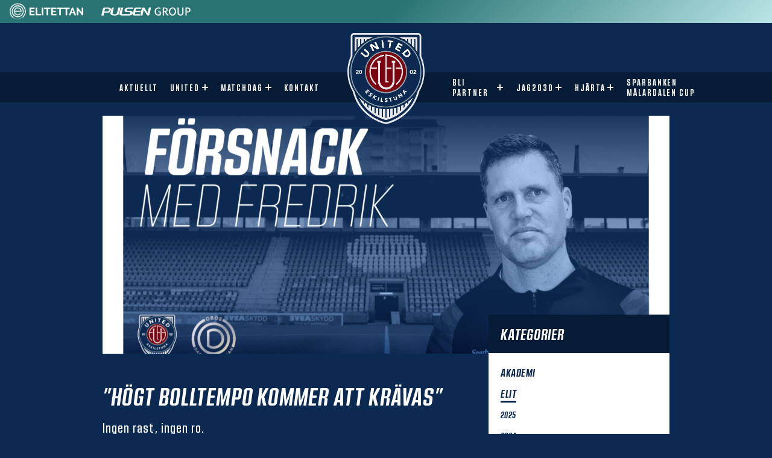

--- FILE ---
content_type: text/html; charset=UTF-8
request_url: https://eskilstunaunited.se/aktuellt/hogt-bolltempo-kommer-att-kravas/
body_size: 25140
content:

<!DOCTYPE html>
<html lang="sv-SE">
<head>
	<meta charset="UTF-8">

			<title>&#8221;Högt bolltempo kommer att krävas&#8221; - Eskilstuna United</title>
	
	<meta http-equiv="X-UA-Compatible" content="IE=edge,chrome=1">
	<meta name="viewport" content="width=device-width, initial-scale=1.0, maximum-scale=1">
	
<!-- The SEO Framework av Sybre Waaijer -->
<meta name="robots" content="max-snippet:-1,max-image-preview:standard,max-video-preview:-1" />
<link rel="canonical" href="https://eskilstunaunited.se/aktuellt/hogt-bolltempo-kommer-att-kravas/" />
<meta name="description" content="Ingen rast, ingen ro. Match i m&aring;ndags, match igen redan i kv&auml;ll. Tr&auml;naren Fredrik Bernhardsson reder ut hur United l&ouml;ser det t&auml;ta programmet och rapporterar om&#8230;" />
<meta property="og:type" content="article" />
<meta property="og:locale" content="sv_SE" />
<meta property="og:site_name" content="Eskilstuna United" />
<meta property="og:title" content="&#8221;Högt bolltempo kommer att krävas&#8221;" />
<meta property="og:description" content="Ingen rast, ingen ro. Match i m&aring;ndags, match igen redan i kv&auml;ll. Tr&auml;naren Fredrik Bernhardsson reder ut hur United l&ouml;ser det t&auml;ta programmet och rapporterar om en f&ouml;r&auml;ndring i truppen." />
<meta property="og:url" content="https://eskilstunaunited.se/aktuellt/hogt-bolltempo-kommer-att-kravas/" />
<meta property="og:image" content="https://eskilstunaunited.se/wp-content/uploads/2021/10/Forsnack.png" />
<meta property="og:image:width" content="1920" />
<meta property="og:image:height" content="1080" />
<meta property="article:published_time" content="2022-04-21T08:58:19+00:00" />
<meta property="article:modified_time" content="2022-04-21T08:58:19+00:00" />
<meta name="twitter:card" content="summary_large_image" />
<meta name="twitter:title" content="&#8221;Högt bolltempo kommer att krävas&#8221;" />
<meta name="twitter:description" content="Ingen rast, ingen ro. Match i m&aring;ndags, match igen redan i kv&auml;ll. Tr&auml;naren Fredrik Bernhardsson reder ut hur United l&ouml;ser det t&auml;ta programmet och rapporterar om en f&ouml;r&auml;ndring i truppen." />
<meta name="twitter:image" content="https://eskilstunaunited.se/wp-content/uploads/2021/10/Forsnack.png" />
<script type="application/ld+json">{"@context":"https://schema.org","@graph":[{"@type":"WebSite","@id":"https://eskilstunaunited.se/#/schema/WebSite","url":"https://eskilstunaunited.se/","name":"Eskilstuna United","inLanguage":"sv-SE","potentialAction":{"@type":"SearchAction","target":{"@type":"EntryPoint","urlTemplate":"https://eskilstunaunited.se/search/{search_term_string}/"},"query-input":"required name=search_term_string"},"publisher":{"@type":"Organization","@id":"https://eskilstunaunited.se/#/schema/Organization","name":"Eskilstuna United","url":"https://eskilstunaunited.se/"}},{"@type":"WebPage","@id":"https://eskilstunaunited.se/aktuellt/hogt-bolltempo-kommer-att-kravas/","url":"https://eskilstunaunited.se/aktuellt/hogt-bolltempo-kommer-att-kravas/","name":"&#8221;Högt bolltempo kommer att krävas&#8221; &#x2d; Eskilstuna United","description":"Ingen rast, ingen ro. Match i m&aring;ndags, match igen redan i kv&auml;ll. Tr&auml;naren Fredrik Bernhardsson reder ut hur United l&ouml;ser det t&auml;ta programmet och rapporterar om&#8230;","inLanguage":"sv-SE","isPartOf":{"@id":"https://eskilstunaunited.se/#/schema/WebSite"},"breadcrumb":{"@type":"BreadcrumbList","@id":"https://eskilstunaunited.se/#/schema/BreadcrumbList","itemListElement":[{"@type":"ListItem","position":1,"item":"https://eskilstunaunited.se/","name":"Eskilstuna United"},{"@type":"ListItem","position":2,"item":"https://eskilstunaunited.se/aktuellt-kategori/elit/","name":"Kategori: elit"},{"@type":"ListItem","position":3,"name":"&#8221;Högt bolltempo kommer att krävas&#8221;"}]},"potentialAction":{"@type":"ReadAction","target":"https://eskilstunaunited.se/aktuellt/hogt-bolltempo-kommer-att-kravas/"},"datePublished":"2022-04-21T08:58:19+00:00","dateModified":"2022-04-21T08:58:19+00:00"}]}</script>
<!-- / The SEO Framework av Sybre Waaijer | 12.77ms meta | 0.55ms boot -->

<link rel="alternate" title="oEmbed (JSON)" type="application/json+oembed" href="https://eskilstunaunited.se/wp-json/oembed/1.0/embed?url=https%3A%2F%2Feskilstunaunited.se%2Faktuellt%2Fhogt-bolltempo-kommer-att-kravas%2F" />
<link rel="alternate" title="oEmbed (XML)" type="text/xml+oembed" href="https://eskilstunaunited.se/wp-json/oembed/1.0/embed?url=https%3A%2F%2Feskilstunaunited.se%2Faktuellt%2Fhogt-bolltempo-kommer-att-kravas%2F&#038;format=xml" />
<style id='wp-img-auto-sizes-contain-inline-css' type='text/css'>
img:is([sizes=auto i],[sizes^="auto," i]){contain-intrinsic-size:3000px 1500px}
/*# sourceURL=wp-img-auto-sizes-contain-inline-css */
</style>
<style id='wp-emoji-styles-inline-css' type='text/css'>

	img.wp-smiley, img.emoji {
		display: inline !important;
		border: none !important;
		box-shadow: none !important;
		height: 1em !important;
		width: 1em !important;
		margin: 0 0.07em !important;
		vertical-align: -0.1em !important;
		background: none !important;
		padding: 0 !important;
	}
/*# sourceURL=wp-emoji-styles-inline-css */
</style>
<style id='wp-block-library-inline-css' type='text/css'>
:root{--wp-block-synced-color:#7a00df;--wp-block-synced-color--rgb:122,0,223;--wp-bound-block-color:var(--wp-block-synced-color);--wp-editor-canvas-background:#ddd;--wp-admin-theme-color:#007cba;--wp-admin-theme-color--rgb:0,124,186;--wp-admin-theme-color-darker-10:#006ba1;--wp-admin-theme-color-darker-10--rgb:0,107,160.5;--wp-admin-theme-color-darker-20:#005a87;--wp-admin-theme-color-darker-20--rgb:0,90,135;--wp-admin-border-width-focus:2px}@media (min-resolution:192dpi){:root{--wp-admin-border-width-focus:1.5px}}.wp-element-button{cursor:pointer}:root .has-very-light-gray-background-color{background-color:#eee}:root .has-very-dark-gray-background-color{background-color:#313131}:root .has-very-light-gray-color{color:#eee}:root .has-very-dark-gray-color{color:#313131}:root .has-vivid-green-cyan-to-vivid-cyan-blue-gradient-background{background:linear-gradient(135deg,#00d084,#0693e3)}:root .has-purple-crush-gradient-background{background:linear-gradient(135deg,#34e2e4,#4721fb 50%,#ab1dfe)}:root .has-hazy-dawn-gradient-background{background:linear-gradient(135deg,#faaca8,#dad0ec)}:root .has-subdued-olive-gradient-background{background:linear-gradient(135deg,#fafae1,#67a671)}:root .has-atomic-cream-gradient-background{background:linear-gradient(135deg,#fdd79a,#004a59)}:root .has-nightshade-gradient-background{background:linear-gradient(135deg,#330968,#31cdcf)}:root .has-midnight-gradient-background{background:linear-gradient(135deg,#020381,#2874fc)}:root{--wp--preset--font-size--normal:16px;--wp--preset--font-size--huge:42px}.has-regular-font-size{font-size:1em}.has-larger-font-size{font-size:2.625em}.has-normal-font-size{font-size:var(--wp--preset--font-size--normal)}.has-huge-font-size{font-size:var(--wp--preset--font-size--huge)}.has-text-align-center{text-align:center}.has-text-align-left{text-align:left}.has-text-align-right{text-align:right}.has-fit-text{white-space:nowrap!important}#end-resizable-editor-section{display:none}.aligncenter{clear:both}.items-justified-left{justify-content:flex-start}.items-justified-center{justify-content:center}.items-justified-right{justify-content:flex-end}.items-justified-space-between{justify-content:space-between}.screen-reader-text{border:0;clip-path:inset(50%);height:1px;margin:-1px;overflow:hidden;padding:0;position:absolute;width:1px;word-wrap:normal!important}.screen-reader-text:focus{background-color:#ddd;clip-path:none;color:#444;display:block;font-size:1em;height:auto;left:5px;line-height:normal;padding:15px 23px 14px;text-decoration:none;top:5px;width:auto;z-index:100000}html :where(.has-border-color){border-style:solid}html :where([style*=border-top-color]){border-top-style:solid}html :where([style*=border-right-color]){border-right-style:solid}html :where([style*=border-bottom-color]){border-bottom-style:solid}html :where([style*=border-left-color]){border-left-style:solid}html :where([style*=border-width]){border-style:solid}html :where([style*=border-top-width]){border-top-style:solid}html :where([style*=border-right-width]){border-right-style:solid}html :where([style*=border-bottom-width]){border-bottom-style:solid}html :where([style*=border-left-width]){border-left-style:solid}html :where(img[class*=wp-image-]){height:auto;max-width:100%}:where(figure){margin:0 0 1em}html :where(.is-position-sticky){--wp-admin--admin-bar--position-offset:var(--wp-admin--admin-bar--height,0px)}@media screen and (max-width:600px){html :where(.is-position-sticky){--wp-admin--admin-bar--position-offset:0px}}

/*# sourceURL=wp-block-library-inline-css */
</style><style id='wp-block-paragraph-inline-css' type='text/css'>
.is-small-text{font-size:.875em}.is-regular-text{font-size:1em}.is-large-text{font-size:2.25em}.is-larger-text{font-size:3em}.has-drop-cap:not(:focus):first-letter{float:left;font-size:8.4em;font-style:normal;font-weight:100;line-height:.68;margin:.05em .1em 0 0;text-transform:uppercase}body.rtl .has-drop-cap:not(:focus):first-letter{float:none;margin-left:.1em}p.has-drop-cap.has-background{overflow:hidden}:root :where(p.has-background){padding:1.25em 2.375em}:where(p.has-text-color:not(.has-link-color)) a{color:inherit}p.has-text-align-left[style*="writing-mode:vertical-lr"],p.has-text-align-right[style*="writing-mode:vertical-rl"]{rotate:180deg}
/*# sourceURL=https://eskilstunaunited.se/wp-includes/blocks/paragraph/style.min.css */
</style>
<style id='global-styles-inline-css' type='text/css'>
:root{--wp--preset--aspect-ratio--square: 1;--wp--preset--aspect-ratio--4-3: 4/3;--wp--preset--aspect-ratio--3-4: 3/4;--wp--preset--aspect-ratio--3-2: 3/2;--wp--preset--aspect-ratio--2-3: 2/3;--wp--preset--aspect-ratio--16-9: 16/9;--wp--preset--aspect-ratio--9-16: 9/16;--wp--preset--color--black: #000000;--wp--preset--color--cyan-bluish-gray: #abb8c3;--wp--preset--color--white: #ffffff;--wp--preset--color--pale-pink: #f78da7;--wp--preset--color--vivid-red: #cf2e2e;--wp--preset--color--luminous-vivid-orange: #ff6900;--wp--preset--color--luminous-vivid-amber: #fcb900;--wp--preset--color--light-green-cyan: #7bdcb5;--wp--preset--color--vivid-green-cyan: #00d084;--wp--preset--color--pale-cyan-blue: #8ed1fc;--wp--preset--color--vivid-cyan-blue: #0693e3;--wp--preset--color--vivid-purple: #9b51e0;--wp--preset--gradient--vivid-cyan-blue-to-vivid-purple: linear-gradient(135deg,rgb(6,147,227) 0%,rgb(155,81,224) 100%);--wp--preset--gradient--light-green-cyan-to-vivid-green-cyan: linear-gradient(135deg,rgb(122,220,180) 0%,rgb(0,208,130) 100%);--wp--preset--gradient--luminous-vivid-amber-to-luminous-vivid-orange: linear-gradient(135deg,rgb(252,185,0) 0%,rgb(255,105,0) 100%);--wp--preset--gradient--luminous-vivid-orange-to-vivid-red: linear-gradient(135deg,rgb(255,105,0) 0%,rgb(207,46,46) 100%);--wp--preset--gradient--very-light-gray-to-cyan-bluish-gray: linear-gradient(135deg,rgb(238,238,238) 0%,rgb(169,184,195) 100%);--wp--preset--gradient--cool-to-warm-spectrum: linear-gradient(135deg,rgb(74,234,220) 0%,rgb(151,120,209) 20%,rgb(207,42,186) 40%,rgb(238,44,130) 60%,rgb(251,105,98) 80%,rgb(254,248,76) 100%);--wp--preset--gradient--blush-light-purple: linear-gradient(135deg,rgb(255,206,236) 0%,rgb(152,150,240) 100%);--wp--preset--gradient--blush-bordeaux: linear-gradient(135deg,rgb(254,205,165) 0%,rgb(254,45,45) 50%,rgb(107,0,62) 100%);--wp--preset--gradient--luminous-dusk: linear-gradient(135deg,rgb(255,203,112) 0%,rgb(199,81,192) 50%,rgb(65,88,208) 100%);--wp--preset--gradient--pale-ocean: linear-gradient(135deg,rgb(255,245,203) 0%,rgb(182,227,212) 50%,rgb(51,167,181) 100%);--wp--preset--gradient--electric-grass: linear-gradient(135deg,rgb(202,248,128) 0%,rgb(113,206,126) 100%);--wp--preset--gradient--midnight: linear-gradient(135deg,rgb(2,3,129) 0%,rgb(40,116,252) 100%);--wp--preset--font-size--small: 13px;--wp--preset--font-size--medium: 20px;--wp--preset--font-size--large: 36px;--wp--preset--font-size--x-large: 42px;--wp--preset--spacing--20: 0.44rem;--wp--preset--spacing--30: 0.67rem;--wp--preset--spacing--40: 1rem;--wp--preset--spacing--50: 1.5rem;--wp--preset--spacing--60: 2.25rem;--wp--preset--spacing--70: 3.38rem;--wp--preset--spacing--80: 5.06rem;--wp--preset--shadow--natural: 6px 6px 9px rgba(0, 0, 0, 0.2);--wp--preset--shadow--deep: 12px 12px 50px rgba(0, 0, 0, 0.4);--wp--preset--shadow--sharp: 6px 6px 0px rgba(0, 0, 0, 0.2);--wp--preset--shadow--outlined: 6px 6px 0px -3px rgb(255, 255, 255), 6px 6px rgb(0, 0, 0);--wp--preset--shadow--crisp: 6px 6px 0px rgb(0, 0, 0);}:where(.is-layout-flex){gap: 0.5em;}:where(.is-layout-grid){gap: 0.5em;}body .is-layout-flex{display: flex;}.is-layout-flex{flex-wrap: wrap;align-items: center;}.is-layout-flex > :is(*, div){margin: 0;}body .is-layout-grid{display: grid;}.is-layout-grid > :is(*, div){margin: 0;}:where(.wp-block-columns.is-layout-flex){gap: 2em;}:where(.wp-block-columns.is-layout-grid){gap: 2em;}:where(.wp-block-post-template.is-layout-flex){gap: 1.25em;}:where(.wp-block-post-template.is-layout-grid){gap: 1.25em;}.has-black-color{color: var(--wp--preset--color--black) !important;}.has-cyan-bluish-gray-color{color: var(--wp--preset--color--cyan-bluish-gray) !important;}.has-white-color{color: var(--wp--preset--color--white) !important;}.has-pale-pink-color{color: var(--wp--preset--color--pale-pink) !important;}.has-vivid-red-color{color: var(--wp--preset--color--vivid-red) !important;}.has-luminous-vivid-orange-color{color: var(--wp--preset--color--luminous-vivid-orange) !important;}.has-luminous-vivid-amber-color{color: var(--wp--preset--color--luminous-vivid-amber) !important;}.has-light-green-cyan-color{color: var(--wp--preset--color--light-green-cyan) !important;}.has-vivid-green-cyan-color{color: var(--wp--preset--color--vivid-green-cyan) !important;}.has-pale-cyan-blue-color{color: var(--wp--preset--color--pale-cyan-blue) !important;}.has-vivid-cyan-blue-color{color: var(--wp--preset--color--vivid-cyan-blue) !important;}.has-vivid-purple-color{color: var(--wp--preset--color--vivid-purple) !important;}.has-black-background-color{background-color: var(--wp--preset--color--black) !important;}.has-cyan-bluish-gray-background-color{background-color: var(--wp--preset--color--cyan-bluish-gray) !important;}.has-white-background-color{background-color: var(--wp--preset--color--white) !important;}.has-pale-pink-background-color{background-color: var(--wp--preset--color--pale-pink) !important;}.has-vivid-red-background-color{background-color: var(--wp--preset--color--vivid-red) !important;}.has-luminous-vivid-orange-background-color{background-color: var(--wp--preset--color--luminous-vivid-orange) !important;}.has-luminous-vivid-amber-background-color{background-color: var(--wp--preset--color--luminous-vivid-amber) !important;}.has-light-green-cyan-background-color{background-color: var(--wp--preset--color--light-green-cyan) !important;}.has-vivid-green-cyan-background-color{background-color: var(--wp--preset--color--vivid-green-cyan) !important;}.has-pale-cyan-blue-background-color{background-color: var(--wp--preset--color--pale-cyan-blue) !important;}.has-vivid-cyan-blue-background-color{background-color: var(--wp--preset--color--vivid-cyan-blue) !important;}.has-vivid-purple-background-color{background-color: var(--wp--preset--color--vivid-purple) !important;}.has-black-border-color{border-color: var(--wp--preset--color--black) !important;}.has-cyan-bluish-gray-border-color{border-color: var(--wp--preset--color--cyan-bluish-gray) !important;}.has-white-border-color{border-color: var(--wp--preset--color--white) !important;}.has-pale-pink-border-color{border-color: var(--wp--preset--color--pale-pink) !important;}.has-vivid-red-border-color{border-color: var(--wp--preset--color--vivid-red) !important;}.has-luminous-vivid-orange-border-color{border-color: var(--wp--preset--color--luminous-vivid-orange) !important;}.has-luminous-vivid-amber-border-color{border-color: var(--wp--preset--color--luminous-vivid-amber) !important;}.has-light-green-cyan-border-color{border-color: var(--wp--preset--color--light-green-cyan) !important;}.has-vivid-green-cyan-border-color{border-color: var(--wp--preset--color--vivid-green-cyan) !important;}.has-pale-cyan-blue-border-color{border-color: var(--wp--preset--color--pale-cyan-blue) !important;}.has-vivid-cyan-blue-border-color{border-color: var(--wp--preset--color--vivid-cyan-blue) !important;}.has-vivid-purple-border-color{border-color: var(--wp--preset--color--vivid-purple) !important;}.has-vivid-cyan-blue-to-vivid-purple-gradient-background{background: var(--wp--preset--gradient--vivid-cyan-blue-to-vivid-purple) !important;}.has-light-green-cyan-to-vivid-green-cyan-gradient-background{background: var(--wp--preset--gradient--light-green-cyan-to-vivid-green-cyan) !important;}.has-luminous-vivid-amber-to-luminous-vivid-orange-gradient-background{background: var(--wp--preset--gradient--luminous-vivid-amber-to-luminous-vivid-orange) !important;}.has-luminous-vivid-orange-to-vivid-red-gradient-background{background: var(--wp--preset--gradient--luminous-vivid-orange-to-vivid-red) !important;}.has-very-light-gray-to-cyan-bluish-gray-gradient-background{background: var(--wp--preset--gradient--very-light-gray-to-cyan-bluish-gray) !important;}.has-cool-to-warm-spectrum-gradient-background{background: var(--wp--preset--gradient--cool-to-warm-spectrum) !important;}.has-blush-light-purple-gradient-background{background: var(--wp--preset--gradient--blush-light-purple) !important;}.has-blush-bordeaux-gradient-background{background: var(--wp--preset--gradient--blush-bordeaux) !important;}.has-luminous-dusk-gradient-background{background: var(--wp--preset--gradient--luminous-dusk) !important;}.has-pale-ocean-gradient-background{background: var(--wp--preset--gradient--pale-ocean) !important;}.has-electric-grass-gradient-background{background: var(--wp--preset--gradient--electric-grass) !important;}.has-midnight-gradient-background{background: var(--wp--preset--gradient--midnight) !important;}.has-small-font-size{font-size: var(--wp--preset--font-size--small) !important;}.has-medium-font-size{font-size: var(--wp--preset--font-size--medium) !important;}.has-large-font-size{font-size: var(--wp--preset--font-size--large) !important;}.has-x-large-font-size{font-size: var(--wp--preset--font-size--x-large) !important;}
/*# sourceURL=global-styles-inline-css */
</style>

<style id='classic-theme-styles-inline-css' type='text/css'>
/*! This file is auto-generated */
.wp-block-button__link{color:#fff;background-color:#32373c;border-radius:9999px;box-shadow:none;text-decoration:none;padding:calc(.667em + 2px) calc(1.333em + 2px);font-size:1.125em}.wp-block-file__button{background:#32373c;color:#fff;text-decoration:none}
/*# sourceURL=/wp-includes/css/classic-themes.min.css */
</style>
<link rel='stylesheet' id='slick-slider-css' href='https://eskilstunaunited.se/wp-content/themes/eskilstuna-united-theme-2025/css/slick.css?ver=1.0' type='text/css' media='all' />
<link rel='stylesheet' id='cbird_reset-css' href='https://eskilstunaunited.se/wp-content/themes/eskilstuna-united-theme-2025/cbird-includes/css/reset.css?ver=1.0' type='text/css' media='all' />
<link rel='stylesheet' id='cbird_style-css' href='https://eskilstunaunited.se/wp-content/themes/eskilstuna-united-theme-2025/style.css?ver=1765060235' type='text/css' media='all' />
<link rel='stylesheet' id='cbird-blog-css-css' href='https://eskilstunaunited.se/wp-content/themes/eskilstuna-united-theme-2025/blog/css/style.css?ver=1765060235' type='text/css' media='all' />
<script type="text/javascript" src="https://eskilstunaunited.se/wp-includes/js/jquery/jquery.min.js?ver=3.7.1" id="jquery-core-js"></script>
<script type="text/javascript" src="https://eskilstunaunited.se/wp-includes/js/jquery/jquery-migrate.min.js?ver=3.4.1" id="jquery-migrate-js"></script>
<script type="text/javascript" id="cbird-blog-js-js-extra">
/* <![CDATA[ */
var wp_data = {"ajax_url":"https://eskilstunaunited.se/wp-admin/admin-ajax.php","nonce":"9cc78a4d48"};
//# sourceURL=cbird-blog-js-js-extra
/* ]]> */
</script>
<script type="text/javascript" src="https://eskilstunaunited.se/wp-content/themes/eskilstuna-united-theme-2025/blog/js/script.js?ver=1765060235" id="cbird-blog-js-js"></script>
<link rel="https://api.w.org/" href="https://eskilstunaunited.se/wp-json/" /><link rel="alternate" title="JSON" type="application/json" href="https://eskilstunaunited.se/wp-json/wp/v2/cbird-blog/2552" /><link rel="EditURI" type="application/rsd+xml" title="RSD" href="https://eskilstunaunited.se/xmlrpc.php?rsd" />

		<!-- GA Google Analytics @ https://m0n.co/ga -->
		<script>
			(function(i,s,o,g,r,a,m){i['GoogleAnalyticsObject']=r;i[r]=i[r]||function(){
			(i[r].q=i[r].q||[]).push(arguments)},i[r].l=1*new Date();a=s.createElement(o),
			m=s.getElementsByTagName(o)[0];a.async=1;a.src=g;m.parentNode.insertBefore(a,m)
			})(window,document,'script','https://www.google-analytics.com/analytics.js','ga');
			ga('create', 'UA-134831411-1', 'auto');
			ga('send', 'pageview');
		</script>

	<link rel="apple-touch-icon" sizes="180x180" href="/wp-content/uploads/fbrfg/apple-touch-icon.png?v=E6wdR5k7Nb">
<link rel="icon" type="image/png" sizes="32x32" href="/wp-content/uploads/fbrfg/favicon-32x32.png?v=E6wdR5k7Nb">
<link rel="icon" type="image/png" sizes="16x16" href="/wp-content/uploads/fbrfg/favicon-16x16.png?v=E6wdR5k7Nb">
<link rel="manifest" href="/wp-content/uploads/fbrfg/site.webmanifest?v=E6wdR5k7Nb">
<link rel="mask-icon" href="/wp-content/uploads/fbrfg/safari-pinned-tab.svg?v=E6wdR5k7Nb" color="#5bbad5">
<link rel="shortcut icon" href="/wp-content/uploads/fbrfg/favicon.ico?v=E6wdR5k7Nb">
<meta name="msapplication-TileColor" content="#00aba9">
<meta name="msapplication-config" content="/wp-content/uploads/fbrfg/browserconfig.xml?v=E6wdR5k7Nb">
<meta name="theme-color" content="#ffffff">
	<script
	async
	id="league-top-bar-script"
	src="https://topbar.svenskelitfotboll.se/top-bar-script.min.js"
	data-allsvenskan="0"
	data-superettan="0"
	data-damallsvenskan="0"
	data-elitettan="1"
	></script>

</head>

<body data-rsssl=1 class="wp-singular cbird-blog-template-default single single-cbird-blog postid-2552 wp-theme-eskilstuna-united-theme-2025">

	<div class="sef-topbar-widget"></div>

	<div id="cb-cookie-holder" class="cookieconcent" style="color: #ffffff;background-color:#0a0a0a;"><div class="utility__container"><div class="cookie__msg"><p>Cookie</p></div><div id="cb-cookie-accept" class="cookie__btn btn" >Ja</div></div></div>
	<div class="header">

	
	<div class="partners__holder">

		<div class="partners partners--left">

						
		</div>

		<div class="partners partners--right">

	
		</div>		
		
		
	</div>

	<div class="mainmenu__holder">

		<div class="mainmenu__mobilebutton-holder">
			<div class="mainmenu__mobilebutton"> 
			<div>
				<div class="mainmenu__mobileburger">
					<div></div>
					<div></div>
					<div></div>
				</div>
			</div>
			<div>MENY</div>
			</div>
		</div>

		<div class="mainmenu__mobilepartner">
			<a href="https://eskilstunaunited.se/partner">PARTNER</a>
		</div>

	<div class="mainmenu__logo">
		<a href="https://eskilstunaunited.se"><img src="https://eskilstunaunited.se/wp-content/themes/eskilstuna-united-theme-2025/images/logo.png" /></a>
	</div>


	<div class="mainmenu">

	<div class="mainmenu__left">

	<ul class="menuitems"><li class=""><a href="https://eskilstunaunited.se/aktuellt/">Aktuellt</a></li>
<li class="submenu-has-children"><a href="https://eskilstunaunited.se/united/">United</a><div class="mainmenu__arrow"></div>
<ul class="submenu-first" >
	<li class=""><a href="https://eskilstunaunited.se/truppen/">Elitettantruppen 2025</a></li>
	<li class=""><a href="https://eskilstunaunited.se/akademi/">Akademi – A1, A2, A3</a></li>
	<li class=""><a href="https://eskilstunaunited.se/barn-och-ungdom/">Bredd och akademiförberedande</a></li>
	<li class=""><a href="https://eskilstunaunited.se/bli-medlem/">Bli medlem</a></li>
	<li class=""><a href="https://eskilstunaunited.se/stotta-united/">Stötta United</a></li>
	<li class=""><a href="https://eskilstunaunited.se/var-vardegrund/">Vår värdegrund</a></li>
	<li class=""><a href="https://eskilstunaunited.se/unitedprofilen/">Unitedprofilen</a></li>
	<li class=""><a href="https://eskilstunaunited.se/arsmote/">Årsmöte 2025</a></li>
	<li class=""><a href="https://eskilstunaunited.se/fotbollsfamiljen-sodermanland/">Fotbollsfamiljen Södermanland</a></li>
</ul>
</li>
<li class="submenu-has-children"><a href="https://eskilstunaunited.se/matchdag/">Matchdag</a><div class="mainmenu__arrow"></div>
<ul class="submenu-first" >
	<li class=""><a href="https://eskilstunaunited.se/elitettan-2025/">Elitettan 2025</a></li>
	<li class=""><a href="https://eskilstunaunited.ebiljett.nu/List/Events">Köp matchbiljett</a></li>
	<li class=""><a href="https://eskilstunaunited.se/praktisk-matchinformation/">Praktisk matchinformation</a></li>
	<li class=""><a href="https://eskilstunaunited.se/matchdag/hitta-till-tunavallen-om-arenan/">Hitta till Tunavallen</a></li>
	<li class=""><a href="https://eskilstunaunited.se/matchdag/biljetter/">Priser biljetter och säsongskort</a></li>
	<li class=""><a href="https://eskilstunaunited.se/matchdag/media-pa-match/">Media på match</a></li>
</ul>
</li>
<li class=""><a href="https://eskilstunaunited.se/kontakt/">Kontakt</a></li>
</ul>

	</div>

	<div class="mainmenu__right">
	<ul class="menuitems"><li class="submenu-has-children"><a href="https://eskilstunaunited.se/bli-partner/">Bli partner</a><div class="mainmenu__arrow"></div>
<ul class="submenu-first" >
	<li class=""><a href="https://eskilstunaunited.se/bli-partner/startelvan/">STARTELVAN</a></li>
	<li class=""><a href="https://eskilstunaunited.se/partner/">Våra partners</a></li>
	<li class=""><a href="https://eskilstunaunited.se/natverkstraffar/">Nätverksträffar</a></li>
</ul>
</li>
<li class="submenu-has-children"><a href="https://eskilstunaunited.se/jag2030/">Jag2030</a><div class="mainmenu__arrow"></div>
<ul class="submenu-first" >
	<li class=""><a href="https://eskilstunaunited.se/jag2030/backa-jamstalldhet-bli-en-del-av-jag2030/">Backa jämställdhet</a></li>
	<li class=""><a href="https://eskilstunaunited.se/jamstalldhetskunskap-hjalper-oss-forandra/">Jämställdhetskunskap hjälper oss förändra</a></li>
</ul>
</li>
<li class="submenu-has-children"><a href="https://eskilstunaunited.se/hjarta/">Hjärta</a><div class="mainmenu__arrow"></div>
<ul class="submenu-first" >
	<li class=""><a href="https://eskilstunaunited.se/hjarta/girls-united/">Girls United</a></li>
	<li class=""><a href="https://eskilstunaunited.se/hjarta/sommarlovs-spontanfotboll/">Sommarlovsfotboll</a></li>
	<li class="submenu-has-children"><a href="https://eskilstunaunited.se/hjarta/hallbarhetsseminarie/">Eskilstuna Uniteds hållbarhetsseminarier</a><div class="mainmenu__arrow"></div>
	<ul class="submenu-second" >
		<li class=""><a href="https://eskilstunaunited.se/hallbarhetsseminarium-2024-alla-entreer-oppna-copy/">Tidigare hållbarhetsseminarium</a></li>
		<li class=""><a href="https://eskilstunaunited.se/hallbarhetsseminarium-2024-alla-entreer-oppna/">Hållbarhetsseminarium 2024: Alla entréer öppna</a></li>
	</ul>
</li>
	<li class=""><a href="https://eskilstunaunited.se/hjarta/utmarkelser/">Utmärkelser</a></li>
</ul>
</li>
<li class=""><a href="https://eskilstunaunited.se/rekarne-girls-cup-2022/">Sparbanken Mälardalen Cup</a></li>
</ul>	</div>


	</div>

	</div>
	</div>

	<main>
	        
		<div class="container">

					<div class="topimage" style="background-image: url(https://eskilstunaunited.se/wp-content/uploads/2021/10/Forsnack-940x400.png);">
			</div>
				

		<div class="blog__holder">

			<div class="content">

		            <h1>&#8221;Högt bolltempo kommer att krävas&#8221;</h1>   
                    					
					
<p class="ingress">Ingen rast, ingen ro.<br>Match i måndags, match igen redan i kväll.<br>Tränaren Fredrik Bernhardsson reder ut hur United löser det täta programmet och rapporterar om en förändring i truppen.</p>



<p>När det för första gången blivit dags att välkomna Brommapojkarna till Tunavallen för en match i OBOS Damallsvenskan så strålar solen från en klarblå himmel. Upplagt för fotbollsfest således!<br>Med en vass Unitedinsats, som nästan räckte till seger i Skåne, i färskt minne laddar vi nu om för en ny uppgift. Som vanligt bjuder hemsidan er på senast nytt inför avspark, via tränare Bernhardssons ord:</p>



<p>&#8221;Tätt mellan matcherna nu, och redan ikväll är det dags att möta BP. En nykomling som inlett serien respektlöst och gav både Rosengård och Örebro tuffa och tighta matcher. <br>Jag skulle säga att BP är väldigt välorganiserat och kompakt i sitt försvarsspel. Det kommer att krävas ett högt bolltempo och mod från oss för att kunna slå deras försvarslinjer. Vi är matchredo och ska göra allt vi kan för 3 poäng ikväll. <br>Felicia Rogic är uttagningsbar igen efter skada och kompletterar truppen som vi spelade med i måndags. <br>Väl mött på Tunavallen ikväll!&#8221;</p>
        				
					<div class="Playerinfo__subheadline">Dela</div>

				<div class="Playerinfo__socials">
					<a class="Playerinfo__social" href="https://www.facebook.com/sharer/sharer.php?u=https://eskilstunaunited.se/aktuellt/hogt-bolltempo-kommer-att-kravas/" target="_blank" title="Dela på Facebook" aria-label="Dela på Facebook">
						<img src="https://eskilstunaunited.se/wp-content/themes/eskilstuna-united-theme-2025/images/facebook-icon.png" />
					</a>
					<a class="Playerinfo__social" href="http://twitter.com/intent/tweet?text=https://eskilstunaunited.se/aktuellt/hogt-bolltempo-kommer-att-kravas/" target="_blank" title="Dela på Twitter" aria-label="Dela på Twitter">
						<img src="https://eskilstunaunited.se/wp-content/themes/eskilstuna-united-theme-2025/images/twitter-icon.png" />
					</a>
				</div>
				
			</div>

										<div class="sidebar">
			
			

			<div class="sidebar__header">
				Kategorier              
				        	</div>

		
			<nav class="sidebar__menu">
				<ul class="level1">
					
          				<li class="has-children">
		<div class="">akademi</div>

		<ul class="level2 cbird-blog-level2 sub-menu">
		
		<li class="has-children">
<div>2025</div>

   <ul class="level3 sub-menu"><li><a href="https://eskilstunaunited.se/aktuellt/det-har-vill-vi-i-united-med-akademin/">Det här vill vi i United med akademin</a></li></ul></li><li class="has-children">
<div>2024</div>

   <ul class="level3 sub-menu"><li><a href="https://eskilstunaunited.se/aktuellt/kom-och-provtrana-med-akademin/">Kom och provträna med akademin</a></li><li><a href="https://eskilstunaunited.se/aktuellt/vill-du-soka-till-akademin-kom-pa-informationstraff/">Vill du söka till akademin - kom på informationsträff</a></li></ul></li><li class="has-children">
<div>2023</div>

   <ul class="level3 sub-menu"><li><a href="https://eskilstunaunited.se/aktuellt/vi-soker-resurser-till-vart-akademiteam/">Vi söker resurser till vårt akademiteam</a></li><li><a href="https://eskilstunaunited.se/aktuellt/provtrana-med-eskilstuna-uniteds-akademi/">Provträna med Eskilstuna Uniteds akademi</a></li></ul></li>			

			</ul> <!-- End of level2 -->
		</li>
			<li class="has-children">
		<div class="current-page">elit</div>

		<ul class="level2 cbird-blog-level2 sub-menu" style="display: block;">
		
		<li class="has-children">
<div>2025</div>

   <ul class="level3 sub-menu"><li><a href="https://eskilstunaunited.se/aktuellt/chloe-eriksson-forlanger/">Chloe Eriksson förlänger</a></li><li><a href="https://eskilstunaunited.se/aktuellt/united-varvar-spannande-malvakt-vill-ta-nasta-steg/">United värvar spännande målvakt: ”Vill ta nästa steg” </a></li><li><a href="https://eskilstunaunited.se/aktuellt/united-tackar-av-emelie-borg/">United tackar av Emelie Borg</a></li><li><a href="https://eskilstunaunited.se/aktuellt/landslagsmeriterad-islandska-klar-for-united/">Landslagsmeriterad isländska klar för United</a></li><li><a href="https://eskilstunaunited.se/aktuellt/ellen-schampi-kvar-i-united/">Ellen Schampi kvar i United</a></li><li><a href="https://eskilstunaunited.se/aktuellt/linnea-prambrant-till-united/">Linnea Prámbrant till United</a></li><li><a href="https://eskilstunaunited.se/aktuellt/forlangning/">Förlängning</a></li><li><a href="https://eskilstunaunited.se/aktuellt/bella-sember-klar-for-united/">Bella Sember klar för United</a></li><li><a href="https://eskilstunaunited.se/aktuellt/united-tackar-av-ikonen-och-spets/">United tackar av Ikonen och Spets</a></li><li><a href="https://eskilstunaunited.se/aktuellt/united-tackar-stina-niklason/">United tackar Stina Niklason</a></li><li><a href="https://eskilstunaunited.se/aktuellt/felle-ar-klar/">Felle är klar!</a></li><li><a href="https://eskilstunaunited.se/aktuellt/united-tackar-av-spelare/">United tackar av spelare</a></li><li><a href="https://eskilstunaunited.se/aktuellt/tva-viktiga-forlangningar/">Två viktiga förlängningar</a></li><li><a href="https://eskilstunaunited.se/aktuellt/infor-united-mallbacken-2/">Inför United - Mallbacken</a></li><li><a href="https://eskilstunaunited.se/aktuellt/mogge-ar-klar/">Mogge är klar!!</a></li><li><a href="https://eskilstunaunited.se/aktuellt/simon-johansson-forlanger-med-united/">Simon Johansson förlänger med United</a></li><li><a href="https://eskilstunaunited.se/aktuellt/gusk-united-1-5-0-1/">GUSK - United 1-5 (0-1)</a></li><li><a href="https://eskilstunaunited.se/aktuellt/infor-gusk-united-2/">Inför GUSK - United</a></li><li><a href="https://eskilstunaunited.se/aktuellt/eskilstuna-united-tillbaka-till-allsvenskan/">ESKILSTUNA UNITED tillbaka till Allsvenskan</a></li><li><a href="https://eskilstunaunited.se/aktuellt/infor-kif-orebro-united/">Inför KIF Örebro - United</a></li><li><a href="https://eskilstunaunited.se/aktuellt/ronia-abrink-skriver-a-lagskontrakt/">Ronia Åbrink skriver A-lagskontrakt</a></li><li><a href="https://eskilstunaunited.se/aktuellt/unitedprofilen-monica-wilhelm/">Unitedprofilen - Monica Wilhelm</a></li><li><a href="https://eskilstunaunited.se/aktuellt/inka-sarjanoja-forlanger-med-united/">Inka Sarjanoja förlänger med United</a></li><li><a href="https://eskilstunaunited.se/aktuellt/united-trelleborg-2-0-2-0/">United - Trelleborg 2-0 (2-0)</a></li><li><a href="https://eskilstunaunited.se/aktuellt/infor-united-trelleborg/">Inför United - Trelleborg</a></li><li><a href="https://eskilstunaunited.se/aktuellt/viktoria-veber-forstarker-united/">Viktoria Veber förstärker United</a></li><li><a href="https://eskilstunaunited.se/aktuellt/unitedprofilen-gabi-rennie/">Unitedprofilen - Gabi Rennie</a></li><li><a href="https://eskilstunaunited.se/aktuellt/bollstanas-united-1-4-0-3/">Bollstanäs - United 1-4 (0-3)</a></li><li><a href="https://eskilstunaunited.se/aktuellt/infor-bollstanas-united/">Inför Bollstanäs - United</a></li><li><a href="https://eskilstunaunited.se/aktuellt/united-uppsala-3-1-1-0/">United - Uppsala 3-1 (1-0)</a></li><li><a href="https://eskilstunaunited.se/aktuellt/infor-united-uppsala/">Inför United - Uppsala</a></li><li><a href="https://eskilstunaunited.se/aktuellt/unitedprofilen-rylie-combs/">Unitedprofilen - Rylie Combs</a></li><li><a href="https://eskilstunaunited.se/aktuellt/umea-united-1-2-1-1/">Umeå - United 1-2 (1-1)</a></li><li><a href="https://eskilstunaunited.se/aktuellt/infor-umea-united/">Inför Umeå - United</a></li><li><a href="https://eskilstunaunited.se/aktuellt/united-orebro-sk-2-0-0-0/">United - Örebro SK 2-0 (0-0)</a></li><li><a href="https://eskilstunaunited.se/aktuellt/infor-united-orebro-sk-2/">Inför United - Örebro SK</a></li><li><a href="https://eskilstunaunited.se/aktuellt/unitedprofilen-felicia-rogic/">Unitedprofilen - Felicia Rogic</a></li><li><a href="https://eskilstunaunited.se/aktuellt/sunnana-united-0-0/">Sunnanå - United 0-0</a></li><li><a href="https://eskilstunaunited.se/aktuellt/infor-sunnana-united/">Inför Sunnanå - United</a></li><li><a href="https://eskilstunaunited.se/aktuellt/united-djurgarden-0-2-0-1/">United - Djurgården 0-2 (0-1)</a></li><li><a href="https://eskilstunaunited.se/aktuellt/infor-united-djurgarden/">Inför United - Djurgården</a></li><li><a href="https://eskilstunaunited.se/aktuellt/unitedprofilen-ellie-rappole/">Unitedprofilen - Ellie Rappole</a></li><li><a href="https://eskilstunaunited.se/aktuellt/elfsborg-united-0-1-0-1/">Elfsborg - United 0-1 (0-1)</a></li><li><a href="https://eskilstunaunited.se/aktuellt/infor-elfsborg-united/">Inför Elfsborg - United</a></li><li><a href="https://eskilstunaunited.se/aktuellt/united-jitex-3-1-1-0/">United - Jitex 3-1 (1-0)</a></li><li><a href="https://eskilstunaunited.se/aktuellt/infor-united-jitex/">Inför United - Jitex</a></li><li><a href="https://eskilstunaunited.se/aktuellt/united-profilen-sheila-van-den-bulk/">Unitedprofilen - Sheila van den Bulk</a></li><li><a href="https://eskilstunaunited.se/aktuellt/tg-united-0-1-0-0/">TG - United 0-1 (0-0)</a></li><li><a href="https://eskilstunaunited.se/aktuellt/infor-tg-united/">Inför TG - United</a></li><li><a href="https://eskilstunaunited.se/aktuellt/tyreso-united-0-5-0-2/">Tyresö - United 0-5 (0-2)</a></li><li><a href="https://eskilstunaunited.se/aktuellt/infor-tyreso-united-svenska-cupen/">Inför Tyresö - United (Svenska Cupen)</a></li><li><a href="https://eskilstunaunited.se/aktuellt/united-hacken-4-0-1-0/">United - Häcken 4-0 (1-0)</a></li><li><a href="https://eskilstunaunited.se/aktuellt/infor-united-hacken/">Inför United - Häcken</a></li><li><a href="https://eskilstunaunited.se/aktuellt/trelleborg-united-2-1-0-0/">Trelleborg - United 2-1 (0-0)</a></li><li><a href="https://eskilstunaunited.se/aktuellt/united-profilen-wilma-ohman/">Unitedprofilen - Wilma Öhman</a></li><li><a href="https://eskilstunaunited.se/aktuellt/infor-trelleborg-united/">Inför Trelleborg - United</a></li><li><a href="https://eskilstunaunited.se/aktuellt/united-elfsborg-2-0-1-0/">United - Elfsborg 2-0 (1-0)</a></li><li><a href="https://eskilstunaunited.se/aktuellt/infor-united-elfsborg/">Inför United - Elfsborg</a></li><li><a href="https://eskilstunaunited.se/aktuellt/jitex-united-1-2-0-1/">Jitex - United 1-2 (0-1)</a></li><li><a href="https://eskilstunaunited.se/aktuellt/infor-jitex-united/">Inför Jitex - United</a></li><li><a href="https://eskilstunaunited.se/aktuellt/ellen-schampi-till-united/">Ellen Schampi till United</a></li><li><a href="https://eskilstunaunited.se/aktuellt/united-umea-0-1-0-0/">United - Umeå 0-1 (0-0)</a></li><li><a href="https://eskilstunaunited.se/aktuellt/infor-united-umea/">Inför United - Umeå</a></li><li><a href="https://eskilstunaunited.se/aktuellt/united-profilen-stina-niklasson/">Unitedprofilen - Stina Niklasson</a></li><li><a href="https://eskilstunaunited.se/aktuellt/gabrielle-rennie-forlanger/">Gabrielle Rennie förlänger</a></li><li><a href="https://eskilstunaunited.se/aktuellt/anton-olsson-forlanger-vill-fortsatta-den-har-resan/">Anton Olsson förlänger: "Vill fortsätta den här resan"</a></li><li><a href="https://eskilstunaunited.se/aktuellt/stort-tack-tea-och-emina/">Stort tack Tea och Emina</a></li><li><a href="https://eskilstunaunited.se/aktuellt/beatrice-gards-klar-for-united-over-2026/">Beatrice Gärds klar för United över 2026</a></li><li><a href="https://eskilstunaunited.se/aktuellt/viivi-ollonqvist-forlanger-over-2026/">Viivi Ollonqvist förlänger över 2026</a></li><li><a href="https://eskilstunaunited.se/aktuellt/united-gusk-4-0-1-0/">United  - GUSK 4-0 (1-0)</a></li><li><a href="https://eskilstunaunited.se/aktuellt/infor-united-gusk/">Inför United - GUSK</a></li><li><a href="https://eskilstunaunited.se/aktuellt/united-profilen-anna-sutter/">Unitedprofilen - Anna Sutter</a></li><li><a href="https://eskilstunaunited.se/aktuellt/huvudtranare-johansson-forlanger-och-isberg-i-storre-roll/">Huvudtränare Johansson förlänger och Isberg i större roll</a></li><li><a href="https://eskilstunaunited.se/aktuellt/ellie-rappole-klar-for-united/">Ellie Rappole klar för United!</a></li><li><a href="https://eskilstunaunited.se/aktuellt/hacken-u-united-1-4-0-1/">Häcken U - United 1-4 (0-1)</a></li><li><a href="https://eskilstunaunited.se/aktuellt/infor-hacken-united/">Inför Häcken - United</a></li><li><a href="https://eskilstunaunited.se/aktuellt/nasta-forlangning/">Nästa förlängning!</a></li><li><a href="https://eskilstunaunited.se/aktuellt/kontraktsforlangning/">Kontraktsförlängning!</a></li><li><a href="https://eskilstunaunited.se/aktuellt/united-team-tg-5-0-2-0/">United - Team TG 5-0 (2-0)</a></li><li><a href="https://eskilstunaunited.se/aktuellt/infor-united-team-tg/">Inför United - Team TG</a></li><li><a href="https://eskilstunaunited.se/aktuellt/united-kif-orebro-2-1-1-0/">United - KIF Örebro 2-1 (1-0)</a></li><li><a href="https://eskilstunaunited.se/aktuellt/infor-united-kif-orebro/">Inför United - KIF Örebro</a></li><li><a href="https://eskilstunaunited.se/aktuellt/mallbacken-united-1-1-1-0/">Mallbacken - United 1-1 (1-0)</a></li><li><a href="https://eskilstunaunited.se/aktuellt/infor-mallbacken-united/">Inför Mallbacken - United</a></li><li><a href="https://eskilstunaunited.se/aktuellt/orebro-sk-united-1-5-0-2/">Örebro SK - United 1-5 (0-2)</a></li><li><a href="https://eskilstunaunited.se/aktuellt/infor-orebro-sk-united/">Inför Örebro SK - United</a></li><li><a href="https://eskilstunaunited.se/aktuellt/kronan-match-eskilstuna-united-kif-orebro/">Kronan-match Eskilstuna United- KIF Örebro</a></li><li><a href="https://eskilstunaunited.se/aktuellt/united-bollstanas-3-0-1-0/">United - Bollstanäs 3-0 (1-0)</a></li><li><a href="https://eskilstunaunited.se/aktuellt/omgang-3-united-bollstanas/">Omgång 3: United - Bollstanäs</a></li><li><a href="https://eskilstunaunited.se/aktuellt/united-sunnana-2-0-0-0/">United - Sunnanå 2-0 (0-0)</a></li><li><a href="https://eskilstunaunited.se/aktuellt/hemmapremiar-united-sunnana/">Hemmapremiär United - Sunnanå</a></li><li><a href="https://eskilstunaunited.se/aktuellt/uppsala-united-4-1-1-0/">Uppsala - United 4-1 (1-0)</a></li><li><a href="https://eskilstunaunited.se/aktuellt/premiar/">Premiär!</a></li><li><a href="https://eskilstunaunited.se/aktuellt/united-mallbacken-5-0-2-0/">United - Mallbacken 5-0 (2-0)</a></li><li><a href="https://eskilstunaunited.se/aktuellt/infor-united-mallbacken/">Inför United - Mallbacken</a></li><li><a href="https://eskilstunaunited.se/aktuellt/united-orebro-sk-0-2-0-1/">United - Örebro SK 0-2 (0-1)</a></li><li><a href="https://eskilstunaunited.se/aktuellt/infor-united-orebro-sk/">Inför United - Örebro SK</a></li><li><a href="https://eskilstunaunited.se/aktuellt/gamla-uppsala-united-2-3-0-2/">Gamla Uppsala - United 2-3 (0-2)</a></li><li><a href="https://eskilstunaunited.se/aktuellt/infor-gusk-united/">Inför GUSK - United</a></li><li><a href="https://eskilstunaunited.se/aktuellt/eskilstuna-ik-uppsala-1-0-0-0/">Eskilstuna - IK Uppsala 1-0 (0-0)</a></li><li><a href="https://eskilstunaunited.se/aktuellt/infor-eskilstuna-united-ik-uppsala/">Inför Eskilstuna United - IK Uppsala</a></li><li><a href="https://eskilstunaunited.se/aktuellt/referat-eskilstuna-aland-united-2-2-1-0/">Referat Eskilstuna - Åland United 2-2 (1-0)</a></li><li><a href="https://eskilstunaunited.se/aktuellt/infor-eskilstuna-aland-united/">Inför Eskilstuna - Åland United</a></li><li><a href="https://eskilstunaunited.se/aktuellt/referat-helgens-matcher/">Referat från februarihelgens matcher</a></li><li><a href="https://eskilstunaunited.se/aktuellt/infor-helgens-matcher/">Inför helgens matcher</a></li><li><a href="https://eskilstunaunited.se/aktuellt/sara-ikonen-uttagen-till-finska-landslaget/">Sara Ikonen uttagen till finska landslaget</a></li><li><a href="https://eskilstunaunited.se/aktuellt/linkoping-eskilstuna-united-1-1-0-1/">Linköping - Eskilstuna United 1-1 (0-1)</a></li><li><a href="https://eskilstunaunited.se/aktuellt/infor-linkopings-fc-eskilstuna-united/">Inför Linköpings FC - Eskilstuna United</a></li></ul></li><li class="has-children">
<div>2024</div>

   <ul class="level3 sub-menu"><li><a href="https://eskilstunaunited.se/aktuellt/klart-med-nya-tranare-i-eskilstuna-united/">Klart med nya tränare i Eskilstuna United </a></li><li><a href="https://eskilstunaunited.se/aktuellt/eskilstuna-united-och-barsley-gar-skilda-vagar/">Eskilstuna United och Barsley går skilda vägar</a></li><li><a href="https://eskilstunaunited.se/aktuellt/united-moter-ifk-norrkoping-i-cupen/">United möter IFK Norrköping i cupen</a></li><li><a href="https://eskilstunaunited.se/aktuellt/klart-med-vikarierande-tranare-i-eskilstuna-united/">Klart med vikarierande tränare i Eskilstuna United</a></li><li><a href="https://eskilstunaunited.se/aktuellt/hedvig-lindahl-avslutar-karriaren-i-eskilstuna-united/">Hedvig Lindahl avslutar karriären i Eskilstuna United</a></li><li><a href="https://eskilstunaunited.se/aktuellt/eskilstuna-united-forlanger-med-hedvig-lindahl/">Eskilstuna United förlänger med Hedvig Lindahl</a></li><li><a href="https://eskilstunaunited.se/aktuellt/eskilstuna-united-soker-vikarierande-huvudtranare-till-elitettan/">Eskilstuna United söker vikarierande huvudtränare till Elitettan</a></li><li><a href="https://eskilstunaunited.se/aktuellt/barsley-vi-ar-taggade-pa-seriepremiar/">Barsley: "Vi är taggade på seriepremiär!"￼</a></li><li><a href="https://eskilstunaunited.se/aktuellt/tidigare-landslagsmalvakten-forstarker-eskilstuna-united/">Tidigare landslagsmålvakten förstärker Eskilstuna United</a></li><li><a href="https://eskilstunaunited.se/aktuellt/allt-om-seriepremiaren-samlat-pa-ett-stalle/">Allt om seriepremiären samlat på ett ställe</a></li><li><a href="https://eskilstunaunited.se/aktuellt/eskilstuna-united-spelar-hemmapremiaren-i-strangnas/">Eskilstuna United spelar hemmapremiären i Strängnäs</a></li><li><a href="https://eskilstunaunited.se/aktuellt/kom-och-se-vara-traningsmatcher/">Kom och se våra träningsmatcher</a></li></ul></li><li class="has-children">
<div>2023</div>

   <ul class="level3 sub-menu"><li><a href="https://eskilstunaunited.se/aktuellt/full-fart-i-truppbygget-infor-2024/">Full fart i truppbygget inför 2024</a></li><li><a href="https://eskilstunaunited.se/aktuellt/de-prisades-pa-uniteds-sasongsavslutning/">De prisades på Uniteds säsongsavslutning</a></li><li><a href="https://eskilstunaunited.se/aktuellt/provtrana-med-eskilstuna-uniteds-akademi/">Provträna med Eskilstuna Uniteds akademi</a></li><li><a href="https://eskilstunaunited.se/aktuellt/arets-jag2030-match-mot-aik/">Årets JAG2030-match mot AIK</a></li><li><a href="https://eskilstunaunited.se/aktuellt/oavgjort-mot-lidkoping-fk/">Oavgjort mot Lidköping FK</a></li><li><a href="https://eskilstunaunited.se/aktuellt/langorgen-efter-forlusten-jattetrakigt/">Langörgen efter förlusten: "Jättetråkigt"</a></li><li><a href="https://eskilstunaunited.se/aktuellt/0-1-forlust-pa-tunavallen-idag/">0-1 förlust på Tunavallen idag</a></li><li><a href="https://eskilstunaunited.se/aktuellt/seger-och-tre-mal-for-united/">Seger och tre mål för United</a></li><li><a href="https://eskilstunaunited.se/aktuellt/chloe-eriksson-prisades-pa-idrottsfest/">Chloe Eriksson prisades på idrottsfest</a></li><li><a href="https://eskilstunaunited.se/aktuellt/forsta-nyforvarvet-presenteras/">Första nyförvärvet presenteras</a></li><li><a href="https://eskilstunaunited.se/aktuellt/ny-assisterande-pa-plats-i-eskilstuna-united/">Ny assisterande på plats i Eskilstuna United</a></li></ul></li><li class="has-children open">
<div>2022</div>

   <ul class="level3 sub-menu" style="display: block; "><li><a href="https://eskilstunaunited.se/aktuellt/eskilstuna-united-och-elena-sadiku-gar-skilda-vagar/">Eskilstuna United och Elena Sadiku går skilda vägar</a></li><li><a href="https://eskilstunaunited.se/aktuellt/klart-med-ny-tranare-i-eskilstuna-united/">KLART MED NY TRÄNARE I ESKILSTUNA UNITED</a></li><li><a href="https://eskilstunaunited.se/aktuellt/felicia-rogic-tar-nya-kliv-i-karriaren/">Felicia Rogic tar nya kliv i karriären</a></li><li><a href="https://eskilstunaunited.se/aktuellt/fredrik-bernhardsson-slutar-som-tranare-och-sportchef-i-united/">Fredrik Bernhardsson slutar som tränare och sportchef i United</a></li><li><a href="https://eskilstunaunited.se/aktuellt/efter-tva-utvecklande-ar-lamnar-felicia-saving-united/">Efter två utvecklande år lämnar Felicia Saving United  </a></li><li><a href="https://eskilstunaunited.se/aktuellt/grinig-och-regnig-avslutning/">Grinig och regnig avslutning</a></li><li><a href="https://eskilstunaunited.se/aktuellt/bast-och-samst-enligt-tranarna/">Bäst och sämst - enligt tränarna</a></li><li><a href="https://eskilstunaunited.se/aktuellt/motstandarkollen-pitea-2/">Motståndarkollen: Piteå</a></li><li><a href="https://eskilstunaunited.se/aktuellt/lucias-segermal-domdes-bort/">Lucias segermål dömdes bort</a></li><li><a href="https://eskilstunaunited.se/aktuellt/skont-trendbrott-for-maltjuvar/">Skönt trendbrott för måltjuvar</a></li><li><a href="https://eskilstunaunited.se/aktuellt/annorlunda-fotbollsar-for-felle/">Annorlunda fotbollsår för "Felle"</a></li><li><a href="https://eskilstunaunited.se/aktuellt/motstandarkollen-umea/">Motståndarkollen: Umeå</a></li><li><a href="https://eskilstunaunited.se/aktuellt/overtygade-insats-men-ingen-poang/">Övertygade insats - men ingen poäng</a></li><li><a href="https://eskilstunaunited.se/aktuellt/chloe-eriksson-korsbandsskadad/">Chloe Eriksson korsbandsskadad</a></li><li><a href="https://eskilstunaunited.se/aktuellt/en-poang-med-klar-mersmak/">En poäng - med klar mersmak</a></li><li><a href="https://eskilstunaunited.se/aktuellt/ska-straffa-dem-med-var-fart/">"Ska straffa dem med vår fart"</a></li><li><a href="https://eskilstunaunited.se/aktuellt/harligt-nar-slitet-lonar-sig/">"Härligt när slitet lönar sig"</a></li><li><a href="https://eskilstunaunited.se/aktuellt/motstandarkoll-kristianstad/">Motståndarkoll: Kristianstad</a></li><li><a href="https://eskilstunaunited.se/aktuellt/pao-pangade-hem-poangen/">"Pao" pangade hem poängen</a></li><li><a href="https://eskilstunaunited.se/aktuellt/finns-ett-par-fragetecken/">"Finns ett par frågetecken"</a></li><li><a href="https://eskilstunaunited.se/aktuellt/surt-slut-for-skadeplagat-united/">Surt slut för skadeplågat United</a></li><li><a href="https://eskilstunaunited.se/aktuellt/avgorande-hur-vi-lar-av-misstagen/">"Avgörande hur vi lär av misstagen"</a></li><li><a href="https://eskilstunaunited.se/aktuellt/haftig-hemmadebut-vantar-for-lotta/">Häftig hemmadebut väntar för Lotta</a></li><li><a href="https://eskilstunaunited.se/aktuellt/motstandarkollen-hacken/">Motståndarkollen: Häcken</a></li><li><a href="https://eskilstunaunited.se/aktuellt/en-rapport-fran-landslagslager/">En rapport från landslagsläger</a></li><li><a href="https://eskilstunaunited.se/aktuellt/maltjuv-sankte-united-i-andra/">Måltjuv sänkte United i andra</a></li><li><a href="https://eskilstunaunited.se/aktuellt/okvist-gar-in-i-truppen/">"Ökvist går in i truppen"</a></li><li><a href="https://eskilstunaunited.se/aktuellt/elise-stenevik-har-skrivit-pa-for-everton/">Elise Stenevik har skrivit på för Everton</a></li><li><a href="https://eskilstunaunited.se/aktuellt/lotta-okvist-pa-lan-fran-bk-hacken/">Lotta Ökvist på lån från BK Häcken</a></li><li><a href="https://eskilstunaunited.se/aktuellt/valplacerat-skott-gav-tre-poang/">Välplacerat skott gav tre poäng</a></li><li><a href="https://eskilstunaunited.se/aktuellt/har-arbetat-pa-sista-tredjedelen/">"Har arbetat på sista tredjedelen"</a></li><li><a href="https://eskilstunaunited.se/aktuellt/ekonomi-lockar-offensivt-vassade-elise/">Ekonomi lockar offensivt vässade Elise</a></li><li><a href="https://eskilstunaunited.se/aktuellt/motstandarkollen-djurgarden-2/">Motståndarkollen: Djurgården</a></li><li><a href="https://eskilstunaunited.se/aktuellt/hali-lamnar-eskilstuna-united/">Hali lämnar Eskilstuna United</a></li><li><a href="https://eskilstunaunited.se/aktuellt/inget-trendbrott-i-vittsjo/">Inget trendbrott i Vittsjö</a></li><li><a href="https://eskilstunaunited.se/aktuellt/kvallens-startelva-5/">Kvällens startelva</a></li><li><a href="https://eskilstunaunited.se/aktuellt/behover-hantera-fasta-situationer/">"Behöver hantera fasta situationer"</a></li><li><a href="https://eskilstunaunited.se/aktuellt/valplacerad-frispark-sankte-united/">Välplacerad frispark sänkte United</a></li><li><a href="https://eskilstunaunited.se/aktuellt/haft-valdigt-bra-traningsveckor/">"Haft väldigt bra träningsveckor"</a></li><li><a href="https://eskilstunaunited.se/aktuellt/forvanad-nar-jag-vinner-nickdueller/">"Förvånad när jag vinner nickdueller"</a></li><li><a href="https://eskilstunaunited.se/aktuellt/motstandarkollen-hammarby-2/">Motståndarkollen: Hammarby</a></li><li><a href="https://eskilstunaunited.se/aktuellt/styrkebesked-i-traningsmatch/">Styrkebesked i träningsmatch</a></li><li><a href="https://eskilstunaunited.se/aktuellt/emma-engstrom-lamnar-united/">Emma Engström lämnar United</a></li><li><a href="https://eskilstunaunited.se/aktuellt/united-till-vila-efter-tredje-raka/">United till vila efter tredje raka</a></li><li><a href="https://eskilstunaunited.se/aktuellt/ser-inte-alls-till-tabellen-i-dag/">"Ser inte alls till tabellen i dag"</a></li><li><a href="https://eskilstunaunited.se/aktuellt/klasskillnad-nar-united-tog-revansch/">Klasskillnad när United tog revansch</a></li><li><a href="https://eskilstunaunited.se/aktuellt/startelvan-2/">Startelvan</a></li><li><a href="https://eskilstunaunited.se/aktuellt/tryckt-pa-mer-kontroll-i-vara-anfall/">"Tryckt på mer kontroll i våra anfall"</a></li><li><a href="https://eskilstunaunited.se/aktuellt/hali-om-den-tuffa-vagen-tillbaka/">"Hali" om den tuffa vägen tillbaka</a></li><li><a href="https://eskilstunaunited.se/aktuellt/motstandarkollen-orebro/">Motståndarkollen: Örebro</a></li><li><a href="https://eskilstunaunited.se/aktuellt/united-tog-tung-bortaskalp/">United tog tung bortaskalp</a></li><li><a href="https://eskilstunaunited.se/aktuellt/kvallens-startelva-4/">Kvällens startelva</a></li><li><a href="https://eskilstunaunited.se/aktuellt/vi-ska-vaga-mer-och-hitta-ett-lugn/">"Vi ska våga mer och hitta ett lugn"</a></li><li><a href="https://eskilstunaunited.se/aktuellt/united-tog-poang-trots-utvisning/">United tog poäng trots utvisning</a></li><li><a href="https://eskilstunaunited.se/aktuellt/bra-och-energifylld-traningsvecka/">"Bra och energifylld träningsvecka"</a></li><li><a href="https://eskilstunaunited.se/aktuellt/motstandarkollen-vittsjo-2/">Motståndarkollen: Vittsjö</a></li><li><a href="https://eskilstunaunited.se/aktuellt/forlust-efter-lang-startstracka/">Förlust efter lång startsträcka</a></li><li><a href="https://eskilstunaunited.se/aktuellt/brukar-bli-intensivt-och-jamnt/">"Brukar bli intensivt och jämnt"</a></li><li><a href="https://eskilstunaunited.se/aktuellt/sista-halvtimmen-sankte-united/">Sista halvtimmen sänkte United</a></li><li><a href="https://eskilstunaunited.se/aktuellt/manga-presterar-valdigt-bra-just-nu/">"Många presterar väldigt bra just nu"</a></li><li><a href="https://eskilstunaunited.se/aktuellt/sager-ja-till-saker-som-gor-mig-radd/">"Säger ja till saker som gör mig rädd"</a></li><li><a href="https://eskilstunaunited.se/aktuellt/motstandarkollen-rosengard-2/">Motståndarkollen: Rosengård</a></li><li><a href="https://eskilstunaunited.se/aktuellt/united-leder-serien-efter-fjarde-raka/">United leder serien efter fjärde raka!</a></li><li><a href="https://eskilstunaunited.se/aktuellt/hornmal-och-hart-slit-gav-seger/">Hörnmål och hårt slit gav seger</a></li><li><a href="https://eskilstunaunited.se/aktuellt/fokus-har-enbart-varit-pa-vart-spel/">"Fokus har enbart varit på vårt spel"</a></li><li><a href="https://eskilstunaunited.se/aktuellt/jag-vagar-mer-och-utmanar-oftare/">"Jag vågar mer och utmanar oftare"</a></li><li><a href="https://eskilstunaunited.se/aktuellt/motstandarkollen-aik-2/">Motståndarkollen: AIK</a></li><li><a href="https://eskilstunaunited.se/aktuellt/united-avgjorde-efter-trippelhorna/">United avgjorde efter trippelhörna</a></li><li><a href="https://eskilstunaunited.se/aktuellt/dagens-startelva-2/">Dagens startelva</a></li><li><a href="https://eskilstunaunited.se/aktuellt/de-spelar-med-stort-sjalvfortroende/">"De spelar med stort självförtroende"</a></li><li><a href="https://eskilstunaunited.se/aktuellt/elins-forsta-mal-fixade-segern/">Elins första mål fixade segern</a></li><li><a href="https://eskilstunaunited.se/aktuellt/startelvan/">Startelvan</a></li><li><a href="https://eskilstunaunited.se/aktuellt/de-spelar-valdigt-rakt-och-direkt/">"De spelar väldigt rakt och direkt"</a></li><li><a href="https://eskilstunaunited.se/aktuellt/skobyte-tar-tid-for-grovjobbaren-linn/">Skobyte tar tid för grovjobbaren Linn</a></li><li><a href="https://eskilstunaunited.se/aktuellt/motstandarkollen-kalmar/">Motståndarkollen: Kalmar</a></li><li><a href="https://eskilstunaunited.se/aktuellt/frustrerande-kvall-for-united/">Frustrerande kväll för United</a></li><li><a href="https://eskilstunaunited.se/aktuellt/kvallens-startelva/">Kvällens startelva</a></li><li><a href="https://eskilstunaunited.se/aktuellt/vi-kan-bli-lite-skarpare/">"Vi kan bli lite skarpare"</a></li><li><a href="https://eskilstunaunited.se/aktuellt/spelschemat-for-omgang-11-15-ar-faststallt/">Spelschemat för omgång 11-15 är fastställt</a></li><li><a href="https://eskilstunaunited.se/aktuellt/dromstart-superinhopp-och-seger/">Drömstart, superinhopp och seger!</a></li><li><a href="https://eskilstunaunited.se/aktuellt/hogt-bolltempo-kommer-att-kravas/" class="active-post">"Högt bolltempo kommer att krävas"</a></li><li><a href="https://eskilstunaunited.se/aktuellt/pao-drar-garna-ett-goteborgsskamt/">"Pao" drar gärna ett Göteborgsskämt</a></li><li><a href="https://eskilstunaunited.se/aktuellt/motstandarkollen-brommapojkarna/">Motståndarkollen: Brommapojkarna</a></li><li><a href="https://eskilstunaunited.se/aktuellt/hornvariant-gav-sanar-seger/">Hörnvariant gav sånär seger</a></li><li><a href="https://eskilstunaunited.se/aktuellt/eftermiddagens-startelva/">Eftermiddagens startelva</a></li><li><a href="https://eskilstunaunited.se/aktuellt/jobbat-hart-pa-att-spela-oss-ur-press/">"Jobbat hårt på att spela oss ur press"</a></li><li><a href="https://eskilstunaunited.se/aktuellt/sportkontoret-ar-stangt-under-pask/">Sportkontoret är stängt under påsk</a></li><li><a href="https://eskilstunaunited.se/aktuellt/united-utan-chans-i-hemmapremiar/">United utan chans i hemmapremiär</a></li><li><a href="https://eskilstunaunited.se/aktuellt/kanner-oss-val-forberedda/">"Känner oss väl förberedda"</a></li><li><a href="https://eskilstunaunited.se/aktuellt/sa-ser-joanna-pa-succestarten/">Så ser Joanna på succéstarten</a></li><li><a href="https://eskilstunaunited.se/aktuellt/motstandarkollen-linkoping-2/">Motståndarkollen: Linköping</a></li><li><a href="https://eskilstunaunited.se/aktuellt/suveran-premiar-for-united/">Suverän premiär för United</a></li><li><a href="https://eskilstunaunited.se/aktuellt/folj-alla-matcher-via-viaplay/">Följ alla matcher via Viaplay</a></li><li><a href="https://eskilstunaunited.se/aktuellt/en-valdigt-stimulerande-uppgift/">"En väldigt stimulerande uppgift"</a></li><li><a href="https://eskilstunaunited.se/aktuellt/sjalvmal-avgjorde-semifinalen/">Självmål avgjorde semifinalen</a></li><li><a href="https://eskilstunaunited.se/aktuellt/united-moter-fc-rosengard-i-semifinal/">United möter FC Rosengård i semifinal</a></li><li><a href="https://eskilstunaunited.se/aktuellt/united-klart-for-semifinal-igen/">United klart för semifinal igen</a></li><li><a href="https://eskilstunaunited.se/aktuellt/bussresa-till-tele2-arena-26-3/">Bussresa till Tele2 Arena 26/3</a></li><li><a href="https://eskilstunaunited.se/aktuellt/felle-fixade-ny-2-1-seger/">"Felle" fixade ny 2-1-seger</a></li><li><a href="https://eskilstunaunited.se/aktuellt/tapaj-gav-united-segern/">"Tåpaj" gav United segern</a></li><li><a href="https://eskilstunaunited.se/aktuellt/vi-ar-forvantansfulla-och-spelsugna/">"Vi är förväntansfulla och spelsugna"</a></li><li><a href="https://eskilstunaunited.se/aktuellt/saker-seger-for-united/">Säker seger för United</a></li><li><a href="https://eskilstunaunited.se/aktuellt/med-marbella-i-backspegeln/">Med Marbella i backspegeln</a></li><li><a href="https://eskilstunaunited.se/aktuellt/seger-i-arets-forsta-traningsmatch/">Seger i årets första träningsmatch</a></li><li><a href="https://eskilstunaunited.se/aktuellt/installd-traningsmatch/">Inställd träningsmatch</a></li><li><a href="https://eskilstunaunited.se/aktuellt/traningsmatcher-2022/">Träningsmatcher 2022</a></li><li><a href="https://eskilstunaunited.se/aktuellt/united-varvar-back-fran-norge/">United värvar back från Norge</a></li><li><a href="https://eskilstunaunited.se/aktuellt/paulina-fortsatter-i-united/">Paulina fortsätter i United</a></li></ul></li><li class="has-children">
<div>2021</div>

   <ul class="level3 sub-menu"><li><a href="https://eskilstunaunited.se/aktuellt/med-siktet-mot-2022/">Med siktet mot 2022</a></li><li><a href="https://eskilstunaunited.se/aktuellt/united-forlanger-med-fiona-eriksson/">United förlänger med Fiona Eriksson</a></li><li><a href="https://eskilstunaunited.se/aktuellt/united-varvar-serbisk-landslagsmalvakt/">United värvar serbisk landslagsmålvakt</a></li><li><a href="https://eskilstunaunited.se/aktuellt/united-forlanger-med-linn-vickius/">United förlänger med Linn Vickius</a></li><li><a href="https://eskilstunaunited.se/aktuellt/united-forlanger-med-emma-engstrom/">United förlänger med Emma Engström</a></li><li><a href="https://eskilstunaunited.se/aktuellt/eskilstuna-united-skriver-kontrakt-med-ny-malvakt/">ESKILSTUNA UNITED SKRIVER KONTRAKT MED NY MÅLVAKT</a></li><li><a href="https://eskilstunaunited.se/aktuellt/ingen-forlangning-med-barsley/">Ingen förlängning med Barsley</a></li><li><a href="https://eskilstunaunited.se/aktuellt/viaplay-forvarvar-sandningsrattigheterna-for-obos-damallsvenskan/">Viaplay förvärvar sändningsrättigheterna för OBOS Damallsvenskan</a></li><li><a href="https://eskilstunaunited.se/aktuellt/emelie-lundberg-slutar/">EMELIE LUNDBERG SLUTAR</a></li><li><a href="https://eskilstunaunited.se/aktuellt/felle-gav-united-fin-avslutning/">"Felle" gav United fin avslutning</a></li><li><a href="https://eskilstunaunited.se/aktuellt/allt-fokus-pa-det-vi-kan-paverka/">"Allt fokus på det vi kan påverka"</a></li><li><a href="https://eskilstunaunited.se/aktuellt/jattestolt-om-vi-blir-trea/">"Jättestolt om vi blir trea"</a></li><li><a href="https://eskilstunaunited.se/aktuellt/mia-jalkerud-stannar-i-united/">MIA JALKERUD STANNAR I UNITED</a></li><li><a href="https://eskilstunaunited.se/aktuellt/motstandarkollen-bk-hacken/">Motståndarkollen: BK Häcken</a></li><li><a href="https://eskilstunaunited.se/aktuellt/united-forlanger-med-elise-stenevik/">UNITED FÖRLÄNGER MED ELISE STENEVIK</a></li><li><a href="https://eskilstunaunited.se/aktuellt/anna-oscarsson-har-skrivit-pa-for-tva-nya-ar-med-united/">ANNA OSCARSSON HAR SKRIVIT PÅ FÖR TVÅ NYA ÅR MED UNITED</a></li><li><a href="https://eskilstunaunited.se/aktuellt/mastarlaget-blev-for-svart/">Mästarlaget blev för svårt</a></li><li><a href="https://eskilstunaunited.se/aktuellt/vi-ar-laddade-och-riktigt-sugna/">"Vi är laddade och riktigt sugna"</a></li><li><a href="https://eskilstunaunited.se/aktuellt/ngozi-sonia-okobi-forlanger-med-eskilstuna-united/">NGOZI SONIA OKOBI FÖRLÄNGER MED ESKILSTUNA UNITED</a></li><li><a href="https://eskilstunaunited.se/aktuellt/eskilstuna-united-forlanger-med-matilda-plan/">Eskilstuna United förlänger med Matilda Plan</a></li><li><a href="https://eskilstunaunited.se/aktuellt/sista-anfallet-sankte-united/">Sista anfallet sänkte United</a></li><li><a href="https://eskilstunaunited.se/aktuellt/brukar-vara-tighta-historier/">"Brukar vara tighta historier"</a></li><li><a href="https://eskilstunaunited.se/aktuellt/mer-avslappnad-i-host-an-tidigare/">"Mer avslappnad i höst än tidigare"</a></li><li><a href="https://eskilstunaunited.se/aktuellt/motstandarkollen-kif-orebro/">Motståndarkollen: KIF Örebro</a></li><li><a href="https://eskilstunaunited.se/aktuellt/tungt-kristianstad-knappade-in/">Tungt Kristianstad knappade in</a></li><li><a href="https://eskilstunaunited.se/aktuellt/bara-att-njuta-av-mojligheten/">"Bara att njuta av möjligheten"</a></li><li><a href="https://eskilstunaunited.se/aktuellt/de-ar-nya-tranarduon-i-united/">De är nya tränarduon i United</a></li><li><a href="https://eskilstunaunited.se/aktuellt/stark-vandning-i-ruskvadret/">Stark vändning i ruskvädret</a></li><li><a href="https://eskilstunaunited.se/aktuellt/de-har-duktiga-kontringsspelare/">"De har duktiga kontringsspelare"</a></li><li><a href="https://eskilstunaunited.se/aktuellt/dansande-dribbler-med-stigande-form/">Dansande dribbler med stigande form</a></li><li><a href="https://eskilstunaunited.se/aktuellt/motstandarkollen-djurgarden/">Motståndarkollen: Djurgården</a></li><li><a href="https://eskilstunaunited.se/aktuellt/united-vidare-efter-tuff-cupkamp/">United vidare efter tuff cupkamp</a></li><li><a href="https://eskilstunaunited.se/aktuellt/logiskt-resultat-i-tuff-bortamatch/">Logiskt resultat i tuff bortamatch</a></li><li><a href="https://eskilstunaunited.se/aktuellt/1-0-ar-ett-vanligt-resultat/">"1-0 är ett vanligt resultat"</a></li><li><a href="https://eskilstunaunited.se/aktuellt/lyckominuter-rackte-for-united/">Lyckominuter räckte för United</a></li><li><a href="https://eskilstunaunited.se/aktuellt/vaxjo-ar-battre-an-tabellen-visar/">"Växjö är bättre än tabellen visar"</a></li><li><a href="https://eskilstunaunited.se/aktuellt/roligt-att-satsningen-gett-resultat/">"Roligt att satsningen gett resultat"</a></li><li><a href="https://eskilstunaunited.se/aktuellt/motstandarkollen-vaxjo/">Motståndarkollen: Växjö</a></li><li><a href="https://eskilstunaunited.se/aktuellt/united-mot-ifk-norrkoping-i-svenska-cupen/">United mot IFK Norrköping i Svenska Cupen</a></li><li><a href="https://eskilstunaunited.se/aktuellt/mia-jalkerud-utsedd-till-manadens-spelare/">Mia Jalkerud utsedd till månadens spelare</a></li><li><a href="https://eskilstunaunited.se/aktuellt/sviterna-sprack-i-skane/">Sviterna sprack i Skåne</a></li><li><a href="https://eskilstunaunited.se/aktuellt/vi-har-kvalitet-for-att-stora-vittsjo/">"Vi har kvalitet för att störa Vittsjö"</a></li><li><a href="https://eskilstunaunited.se/aktuellt/nyforvarven-visade-vagen-mot-pitea/">Nyförvärven visade vägen mot Piteå</a></li><li><a href="https://eskilstunaunited.se/aktuellt/tittat-pa-ideer-som-loser-den-fragan/">"Tittat på idéer som löser den frågan"</a></li><li><a href="https://eskilstunaunited.se/aktuellt/visavagen-en-manifestation-om-forebilder/">#Visavägen- en manifestation om förebilder</a></li><li><a href="https://eskilstunaunited.se/aktuellt/mal-mia-det-handlar-om-instinkt/">Mål-Mia: Det handlar om instinkt</a></li><li><a href="https://eskilstunaunited.se/aktuellt/tre-unitedspelare-i-veckans-elva/">Tre Unitedspelare i Veckans elva</a></li><li><a href="https://eskilstunaunited.se/aktuellt/motstandarkollen-pitea/">Motståndarkollen: Piteå</a></li><li><a href="https://eskilstunaunited.se/aktuellt/sprudlande-united-upp-pa-plats-tre/">Sprudlande United upp på plats tre</a></li><li><a href="https://eskilstunaunited.se/aktuellt/har-tydlig-ide-om-vad-vi-vill-gora/">"Har tydlig idé om vad vi vill göra"</a></li><li><a href="https://eskilstunaunited.se/aktuellt/emma-holmgren-varvas-av-lyon/">Emma Holmgren värvas av Lyon</a></li><li><a href="https://eskilstunaunited.se/aktuellt/pauline-nystrom-pa-lan-fran-vittsjo/">Paulina Nyström på lån från Vittsjö</a></li><li><a href="https://eskilstunaunited.se/aktuellt/mycket-positivt-nar-united-vann/">Mycket positivt när United vann</a></li><li><a href="https://eskilstunaunited.se/aktuellt/malvaktsprofil-till-united/">Målvaktsprofil till United</a></li><li><a href="https://eskilstunaunited.se/aktuellt/united-varvar-mia-jalkerud/">United värvar Mia Jalkerud</a></li><li><a href="https://eskilstunaunited.se/aktuellt/amanda-nilden-klar-for-juventus/">Amanda Nildén klar för Juventus</a></li><li><a href="https://eskilstunaunited.se/aktuellt/kaisa-collin-lamnar-for-aik/">Kaisa Collin lämnar för AIK</a></li><li><a href="https://eskilstunaunited.se/aktuellt/fanny-andersson-flyttar/">Fanny Andersson flyttar</a></li><li><a href="https://eskilstunaunited.se/aktuellt/loreta-kullashi-gar-vidare/">Loreta Kullashi går vidare</a></li><li><a href="https://eskilstunaunited.se/aktuellt/vi-ar-dar-vi-ska-vara/">"Vi är där vi ska vara"</a></li><li><a href="https://eskilstunaunited.se/aktuellt/fjarde-raka-efter-chanser-i-massor/">Fjärde raka efter chanser i massor</a></li><li><a href="https://eskilstunaunited.se/aktuellt/hoppas-pa-publikens-effekt-igen/">"Hoppas på publikens effekt igen"</a></li><li><a href="https://eskilstunaunited.se/aktuellt/information-till-besokare/">Information till besökare</a></li><li><a href="https://eskilstunaunited.se/aktuellt/viktigt-infor-matchen/">Information inför United vs AIK</a></li><li><a href="https://eskilstunaunited.se/aktuellt/hela-slakten-hejar-pa-aik/">"Hela släkten hejar på AIK"</a></li><li><a href="https://eskilstunaunited.se/aktuellt/motstandarkollen-aik/">Motståndarkollen: AIK</a></li><li><a href="https://eskilstunaunited.se/aktuellt/united-avgjorde-fore-pausen/">United avgjorde före pausen</a></li><li><a href="https://eskilstunaunited.se/aktuellt/vaxjo-ar-en-rejal-utmaning/">"Växjö är en rejäl utmaning"</a></li><li><a href="https://eskilstunaunited.se/aktuellt/tvamalstriumf-i-underkant/">Tvåmålstriumf i underkant</a></li><li><a href="https://eskilstunaunited.se/aktuellt/manga-saker-var-bra-senast/">"Många saker var bra senast"</a></li><li><a href="https://eskilstunaunited.se/aktuellt/publiken-tillbaka-da-vann-united/">Publiken tillbaka - då vann United!</a></li><li><a href="https://eskilstunaunited.se/aktuellt/lustfyllt-att-ga-till-jobbet-idag/">"Lustfyllt att gå till jobbet idag"</a></li><li><a href="https://eskilstunaunited.se/aktuellt/en-vinnarskalle-i-alla-sammanhang/">En vinnarskalle - i alla sammanhang</a></li><li><a href="https://eskilstunaunited.se/aktuellt/motstandarkollen-linkoping/">Motståndarkollen: Linköping</a></li><li><a href="https://eskilstunaunited.se/aktuellt/kop-matchbiljett/">Köp matchbiljett</a></li><li><a href="https://eskilstunaunited.se/aktuellt/tung-forlust-och-ny-skada/">Tung förlust och ny skada</a></li><li><a href="https://eskilstunaunited.se/aktuellt/vi-har-bra-fysik-och-tal-varmen/">"Vi har bra fysik och tål värmen"</a></li><li><a href="https://eskilstunaunited.se/aktuellt/fem-spelare-till-u23/">Fem spelare till U23</a></li><li><a href="https://eskilstunaunited.se/aktuellt/allvarlig-knaskada-for-ayinde/">Allvarlig knäskada för Ayinde</a></li><li><a href="https://eskilstunaunited.se/aktuellt/chansrik-match-gav-kryss-surt/">Chansrik match gav kryss: Surt</a></li><li><a href="https://eskilstunaunited.se/aktuellt/det-ar-dags-att-vinna-hemma/">"Det är dags att vinna hemma"</a></li><li><a href="https://eskilstunaunited.se/aktuellt/komma-med-till-os-ar-mitt-mal/">"Komma med till OS är mitt mål"</a></li><li><a href="https://eskilstunaunited.se/aktuellt/motstandarkollen-vittsjo/">Motståndarkollen: Vittsjö</a></li><li><a href="https://eskilstunaunited.se/aktuellt/dubbelt-sjalvmal-plus-en-skada/">Dubbelt självmål - plus en skada</a></li><li><a href="https://eskilstunaunited.se/aktuellt/andringar-i-startelvan-kanns-logiskt/">"Ändringar i startelvan känns logiskt"</a></li><li><a href="https://eskilstunaunited.se/aktuellt/vaila-poangraddare-pa-tillaggstid/">Vaila poängräddare på tilläggstid</a></li><li><a href="https://eskilstunaunited.se/aktuellt/vet-i-stora-drag-vad-som-vantar/">"Vet i stora drag vad som väntar"</a></li><li><a href="https://eskilstunaunited.se/aktuellt/behover-na-upp-nagra-nivaer-till/">"Behöver nå upp några nivåer till"</a></li><li><a href="https://eskilstunaunited.se/aktuellt/motstandarkollen-hammarby/">Motståndarkollen: Hammarby</a></li><li><a href="https://eskilstunaunited.se/aktuellt/forsta-cuptiteln-far-vanta/">Första cuptiteln får vänta</a></li><li><a href="https://eskilstunaunited.se/aktuellt/vi-har-straffskyttar-redo/">"Vi har straffskyttar redo ..."</a></li><li><a href="https://eskilstunaunited.se/aktuellt/felle-en-titel-vore-stort/">"Felle": En titel vore stort</a></li><li><a href="https://eskilstunaunited.se/aktuellt/segern-forsvann-pa-tillaggstid/">Segern försvann på tilläggstid</a></li><li><a href="https://eskilstunaunited.se/aktuellt/alla-tillgangliga-infor-orebro/">Alla tillgängliga inför Örebro</a></li><li><a href="https://eskilstunaunited.se/aktuellt/mimmi-paulsson-febo-till-united/">Mimmi Paulsson-Febo till United</a></li><li><a href="https://eskilstunaunited.se/aktuellt/storspel-av-holmgren-hjalpte-inte/">Storspel av Holmgren hjälpte inte</a></li><li><a href="https://eskilstunaunited.se/aktuellt/basta-chanserna-blir-pa-kontringar/">"Bästa chanserna blir på kontringar"</a></li><li><a href="https://eskilstunaunited.se/aktuellt/tecknaren-noor-sporras-av-konkurrens/">Tecknaren Noor sporras av konkurrens</a></li><li><a href="https://eskilstunaunited.se/aktuellt/ingen-smitta-i-laget-infor-sondag/">Ingen smitta i laget inför söndag</a></li><li><a href="https://eskilstunaunited.se/aktuellt/motstandarkollen-rosengard/">Motståndarkollen: Rosengård</a></li><li><a href="https://eskilstunaunited.se/aktuellt/valfortjant-forsta-trepoangare-i-pitea/">Välförtjänt första trepoängare i Piteå</a></li><li><a href="https://eskilstunaunited.se/aktuellt/nytt-pitea-med-samma-karaktarsdrag/">"Nytt Piteå med samma karaktärsdrag"</a></li><li><a href="https://eskilstunaunited.se/aktuellt/kryss-i-lovande-unitedpremiar/">Kryss i lovande Unitedpremiär</a></li><li><a href="https://eskilstunaunited.se/aktuellt/hall-koll-pa-tva-med-spetskvaliteer/">"Håll koll på två med spetskvalitéer"</a></li><li><a href="https://eskilstunaunited.se/aktuellt/kommit-till-ett-valdigt-hungrigt-lag/">"Kommit till ett väldigt hungrigt lag"</a></li><li><a href="https://eskilstunaunited.se/aktuellt/motstandarkollen-kristianstad/">Motståndarkollen: Kristianstad</a></li><li><a href="https://eskilstunaunited.se/aktuellt/sasongspremiar-uniteds-arskort/">Säsongspremiär = Uniteds årskort</a></li><li><a href="https://eskilstunaunited.se/aktuellt/manga-fick-speltid-i-genrepet/">Många fick speltid i genrepet</a></li><li><a href="https://eskilstunaunited.se/aktuellt/vi-valkomnar-noor-eckhoff-till-united/">Noor Eckhoff ansluter till United</a></li><li><a href="https://eskilstunaunited.se/aktuellt/united-till-sin-forsta-cupfinal/">United till sin första cupfinal</a></li><li><a href="https://eskilstunaunited.se/aktuellt/anna-till-umea-med-revansch-i-sikte/">Anna har revansch i sikte mot Umeå</a></li><li><a href="https://eskilstunaunited.se/aktuellt/united-moter-umea-ik-i-cupsemin/">United möter Umeå IK i Cup-semifinal</a></li><li><a href="https://eskilstunaunited.se/aktuellt/oavgjort-tog-united-till-semifinal/">Oavgjort tog United till semifinal</a></li><li><a href="https://eskilstunaunited.se/aktuellt/holmgren-raddade-unitedsegern/">Holmgren räddade Unitedsegern</a></li><li><a href="https://eskilstunaunited.se/aktuellt/felicia-forvanad-over-fina-starten/">Felicia förvånad över fina starten</a></li><li><a href="https://eskilstunaunited.se/aktuellt/saker-cupseger-for-united/">Säker cupseger för United</a></li><li><a href="https://eskilstunaunited.se/aktuellt/united-forlorade-blasig-bortamatch/">United förlorade blåsig bortamatch</a></li><li><a href="https://eskilstunaunited.se/aktuellt/stark-forsta-halvlek-gav-klar-unitedseger/">Stark första halvlek gav klar Unitedseger</a></li><li><a href="https://eskilstunaunited.se/aktuellt/debut-for-nilden-och-segermal-av-ayinde/">Debut för Nildén och segermål av Ayinde</a></li><li><a href="https://eskilstunaunited.se/aktuellt/svensk-fotbolls-podd-anna-oscarsson/">Svensk Fotbolls Podd: Anna Oscarsson</a></li><li><a href="https://eskilstunaunited.se/aktuellt/okobi-uttagen-i-artiondets-lag/">Okobi uttagen i årtiondets lag</a></li><li><a href="https://eskilstunaunited.se/aktuellt/matilda-plan-tog-hem-sportspegelpriset/">Matilda Plan tog hem Sportspegelpriset</a></li></ul></li>			

			</ul> <!-- End of level2 -->
		</li>
			<li class="has-children">
		<div class="">girls united</div>

		<ul class="level2 cbird-blog-level2 sub-menu">
		
		<li class="has-children">
<div>2023</div>

   <ul class="level3 sub-menu"><li><a href="https://eskilstunaunited.se/aktuellt/rotary-valjer-girls-united/">Rotary väljer Girls United</a></li></ul></li>			

			</ul> <!-- End of level2 -->
		</li>
			<li class="has-children">
		<div class="">hjärta</div>

		<ul class="level2 cbird-blog-level2 sub-menu">
		
		<li class="has-children">
<div>2023</div>

   <ul class="level3 sub-menu"><li><a href="https://eskilstunaunited.se/aktuellt/eskilstuna-united-och-afc-eskilstuna-samarbetar-i-sommar/">Eskilstuna United och AFC Eskilstuna samarbetar i sommar</a></li></ul></li><li class="has-children open">
<div>2022</div>

   <ul class="level3 sub-menu" style="display: block; "><li><a href="https://eskilstunaunited.se/aktuellt/nouf-nurahmed-utsedd-till-arets-lucs-stipendiat/">Nouf Nurahmed utsedd till årets LUCS-stipendiat</a></li><li><a href="https://eskilstunaunited.se/aktuellt/arets-resultat-i-rosa-bandet-auktionen/">Årets resultat i Rosa Bandet-auktionen</a></li><li><a href="https://eskilstunaunited.se/aktuellt/rosa-bandet-auktionen-oppnar-imorgon/">Rosa Bandet-auktionen öppnar imorgon</a></li><li><a href="https://eskilstunaunited.se/aktuellt/2000-barn-och-unga-motte-united-under-sommarlovet/">2000 barn och unga mötte United under sommarlovet</a></li></ul></li><li class="has-children">
<div>2021</div>

   <ul class="level3 sub-menu"><li><a href="https://eskilstunaunited.se/aktuellt/work-united-vande-hela-mitt-liv-upp-ner-till-det-positiva/">"Work United vände hela mitt liv upp & ner, till det positiva!"</a></li><li><a href="https://eskilstunaunited.se/aktuellt/jag-ar-sa-overrumplad-att-jag-blir-tarogd/">"Jag är så överrumplad att jag blir gråtfärdig"</a></li><li><a href="https://eskilstunaunited.se/aktuellt/girls-united/">Girls United</a></li><li><a href="https://eskilstunaunited.se/aktuellt/auktion-matchstall/">AUKTION MATCHSTÄLL</a></li><li><a href="https://eskilstunaunited.se/aktuellt/united-gor-skillnad-utanfor-planen/">United gör skillnad utanför planen</a></li><li><a href="https://eskilstunaunited.se/aktuellt/1-421-barn-aktiverade-i-var-sommarlovsfotboll/">1 421 barn aktiverade i vår sommarlovsfotboll!</a></li><li><a href="https://eskilstunaunited.se/aktuellt/hjarta-united-omnamns-pa-uefas-hemsida/">Hjärta United omnämns på UEFAS hemsida</a></li><li><a href="https://eskilstunaunited.se/aktuellt/svt-reportage-travlager-for-hjarta-united-deltagare/">SVT Reportage: Travläger för Hjärta United deltagare!</a></li><li><a href="https://eskilstunaunited.se/aktuellt/hjarta-united-halvarssammanfattning-2021/">Hjärta United: Halvårssammanfattning 2021</a></li><li><a href="https://eskilstunaunited.se/aktuellt/uniteds-sommarlovsfotboll-ar-tillbaka-%e2%98%80%ef%b8%8f/">Uniteds sommarlovsfotboll är tillbaka ☀️⚽</a></li><li><a href="https://eskilstunaunited.se/aktuellt/nu-ar-care-united-antligen-tillbaka/">Nu är Care United äntligen tillbaka!</a></li><li><a href="https://eskilstunaunited.se/aktuellt/pressmedelande-fler-far-nu-chans-till-jobb-genom-united/">Pressmedelande: Fler får nu chans till Jobb genom United</a></li><li><a href="https://eskilstunaunited.se/aktuellt/tack-maison-forte/">Tack Maison Forte!</a></li><li><a href="https://eskilstunaunited.se/aktuellt/rekord-i-work-united/">Rekord i Work United</a></li><li><a href="https://eskilstunaunited.se/aktuellt/samhalls-hallbarhetsrapporten-2020/">Samhälls- & hållbarhetsrapporten 2020</a></li></ul></li><li class="has-children">
<div>2020</div>

   <ul class="level3 sub-menu"><li><a href="https://eskilstunaunited.se/aktuellt/hjarta-uniteds-nya-samhallsengagemang/">Hjärta Uniteds nya samhällsengagemang</a></li><li><a href="https://eskilstunaunited.se/aktuellt/arets-innovatorer-prisade-finalister/">Årets innovatörer – Prisade finalister</a></li><li><a href="https://eskilstunaunited.se/aktuellt/svt-reportage-om-work-united/">SVT reportage om Work United</a></li><li><a href="https://eskilstunaunited.se/aktuellt/hjarta-united-vinnare-av-henrik-lundqvists-30-30-fonden/">Hjärta United vinnare av Henrik Lundqvists 30/30 Fonden</a></li></ul></li>			

			</ul> <!-- End of level2 -->
		</li>
			<li class="has-children">
		<div class="">JAG2030</div>

		<ul class="level2 cbird-blog-level2 sub-menu">
		
		<li class="has-children">
<div>2025</div>

   <ul class="level3 sub-menu"><li><a href="https://eskilstunaunited.se/aktuellt/hallbarhetsseminarium-2025-alla-entreer-oppna-del-2/">Hållbarhetsseminarium 2025 – Alla entréer öppna, del 2</a></li><li><a href="https://eskilstunaunited.se/aktuellt/styrgruppsmote-jag2030/">Styrgruppsmöte JAG2030</a></li></ul></li><li class="has-children">
<div>2024</div>

   <ul class="level3 sub-menu"><li><a href="https://eskilstunaunited.se/aktuellt/valkommen-pa-arets-hallbarhetsseminarium/">Välkommen på årets hållbarhetsseminarium</a></li><li><a href="https://eskilstunaunited.se/aktuellt/11-maj-ar-arets-jag2030-match/">11 maj är årets JAG2030-match</a></li></ul></li><li class="has-children">
<div>2023</div>

   <ul class="level3 sub-menu"><li><a href="https://eskilstunaunited.se/aktuellt/united-bjuder-in-ledare-fran-hela-sormland/">United bjuder in ledare från hela Sörmland</a></li><li><a href="https://eskilstunaunited.se/aktuellt/13-augusti-ar-jag2030-matchen/">13 augusti är JAG2030-matchen</a></li><li><a href="https://eskilstunaunited.se/aktuellt/arets-jag2030-match-mot-aik/">Årets JAG2030-match mot AIK</a></li><li><a href="https://eskilstunaunited.se/aktuellt/byggforetagen-och-eskilstuna-united-gor-gemensam-sak-for-okad-jamstalldhet/">Byggföretagen och Eskilstuna United gör gemensam sak för ökad jämställdhet</a></li><li><a href="https://eskilstunaunited.se/aktuellt/darfor-ska-vi-driva-samhallsutveckling-tillsammans/">Därför ska vi driva samhällsutveckling tillsammans</a></li></ul></li><li class="has-children open">
<div>2022</div>

   <ul class="level3 sub-menu" style="display: block; "><li><a href="https://eskilstunaunited.se/aktuellt/jamstalldhetsupprop-vann-sm-guld-i-sponsring/">Jämställdhetsupprop vann SM-guld i sponsring</a></li><li><a href="https://eskilstunaunited.se/aktuellt/vinnaren-av-svenska-jamstalldhetspriset-utsedd/">Vinnaren av Svenska Jämställdhetspriset utsedd</a></li></ul></li><li class="has-children">
<div>2021</div>

   <ul class="level3 sub-menu"><li><a href="https://eskilstunaunited.se/aktuellt/united-finalister-till-svenska-jamstalldhetspriset-2022/">United finalister till Svenska Jämställdhetspriset 2022</a></li><li><a href="https://eskilstunaunited.se/aktuellt/pressmeddelande-styrgruppen-for-jag2030-ska-oka-jamstalldheten/">Styrgruppen för JAG2030 ska öka jämställdheten</a></li><li><a href="https://eskilstunaunited.se/aktuellt/lyckat-hallbarhetsseminarium/">Lyckat hållbarhetsseminarium!</a></li><li><a href="https://eskilstunaunited.se/aktuellt/united-nominerad-till-svenska-jamstalldhetspriset-2022/">United nominerad till Svenska  Jämställdhetspriset 2022</a></li><li><a href="https://eskilstunaunited.se/aktuellt/hallbarhetsseminarium-20-oktober/">Hållbarhetsseminarium 20 oktober</a></li><li><a href="https://eskilstunaunited.se/aktuellt/sparbanken-rekarne-stottar-jag2030/">Sparbanken Rekarne stöttar JAG2030</a></li><li><a href="https://eskilstunaunited.se/aktuellt/mia-jalkerud-utsedd-till-manadens-spelare/">Mia Jalkerud utsedd till månadens spelare</a></li><li><a href="https://eskilstunaunited.se/aktuellt/visavagen-en-manifestation-om-forebilder/">#Visavägen- en manifestation om förebilder</a></li><li><a href="https://eskilstunaunited.se/aktuellt/uniteds-samarbete-med-libresse-uppmarksammas/">Uniteds samarbete med Libresse uppmärksammas</a></li><li><a href="https://eskilstunaunited.se/aktuellt/united-samarbetar-med-lansforsakringar-sodermanland-2021/">United samarbetar med Länsförsäkringar Södermanland 2021</a></li><li><a href="https://eskilstunaunited.se/aktuellt/valkommen-till-var-nya-hallarbarhetspartner-capman/">Välkommen till vår nya hållarbarhetspartner: CapMan</a></li><li><a href="https://eskilstunaunited.se/aktuellt/storyn-bakom-den-rena-matchtrojan/">Storyn bakom den rena matchtröjan</a></li><li><a href="https://eskilstunaunited.se/aktuellt/vi-vill-visa-vagen-till-jamstalldhet/">Vi vill visa vägen till jämställdhet</a></li></ul></li>			

			</ul> <!-- End of level2 -->
		</li>
			<li class="has-children">
		<div class="">marknad</div>

		<ul class="level2 cbird-blog-level2 sub-menu">
		
		<li class="has-children">
<div>2025</div>

   <ul class="level3 sub-menu"><li><a href="https://eskilstunaunited.se/aktuellt/united-anstaller-ny-marknadsansvarig-ska-ge-jarnet/">United anställer ny marknadsansvarig: ”Ska ge järnet”</a></li></ul></li><li class="has-children">
<div>2023</div>

   <ul class="level3 sub-menu"><li><a href="https://eskilstunaunited.se/aktuellt/forlegad-syn-pa-sponsring-hindrar-samarbete/">Förlegad syn på sponsring hindrar samarbete</a></li></ul></li>			

			</ul> <!-- End of level2 -->
		</li>
			<li class="has-children">
		<div class="">Sparbanken Rekarne Girls Cup</div>

		<ul class="level2 cbird-blog-level2 sub-menu">
		
		<li class="has-children">
<div>2024</div>

   <ul class="level3 sub-menu"><li><a href="https://eskilstunaunited.se/aktuellt/rekarne-girls-cup-blir-sparbanken-rekarne-girls-cup/">REKARNE GIRLS CUP BLIR SPARBANKEN REKARNE GIRLS CUP</a></li></ul></li>			

			</ul> <!-- End of level2 -->
		</li>
			<li class="has-children">
		<div class="">ungdom</div>

		<ul class="level2 cbird-blog-level2 sub-menu">
		
		<li class="has-children">
<div>2025</div>

   <ul class="level3 sub-menu"><li><a href="https://eskilstunaunited.se/aktuellt/valkommen-till-eskilstuna-uniteds-fotbollsskola-for-tjejer-fodda-2019/">Välkommen till Eskilstuna Uniteds fotbollsskola för tjejer födda 2019!</a></li></ul></li><li class="has-children">
<div>2024</div>

   <ul class="level3 sub-menu"><li><a href="https://eskilstunaunited.se/aktuellt/eskilstuna-united-startar-nytt-lag-2/">Eskilstuna United startar nytt lag </a></li><li><a href="https://eskilstunaunited.se/aktuellt/dags-att-anmala-till-arets-bollskola/">Dags att anmäla till årets bollskola</a></li></ul></li><li class="has-children">
<div>2023</div>

   <ul class="level3 sub-menu"><li><a href="https://eskilstunaunited.se/aktuellt/hostlovscamp-med-eskilstuna-united-och-u23-landslaget/">Höstlovscamp med Eskilstuna United och U23-landslaget</a></li><li><a href="https://eskilstunaunited.se/aktuellt/valkommen-pa-summer-camp/">Välkommen på Summer camp</a></li><li><a href="https://eskilstunaunited.se/aktuellt/fotbollsskolan-startar-14-maj-copy/">Fortfarande chans att vara med i bollsskolan</a></li><li><a href="https://eskilstunaunited.se/aktuellt/fotbollsskolan-startar-14-maj/">Fotbollsskolan startar 14 maj</a></li><li><a href="https://eskilstunaunited.se/aktuellt/fotbollsskola-for-sexaring-startar-i-maj/">Fotbollsskola för sexåringar startar i maj</a></li><li><a href="https://eskilstunaunited.se/aktuellt/julie-rytterlund-blir-ny-akademichef-och-ungdomsansvarig-i-eskilstuna-united/">Julie Rytterlund blir ny akademichef och ungdomsansvarig i Eskilstuna United</a></li></ul></li><li class="has-children open">
<div>2022</div>

   <ul class="level3 sub-menu" style="display: block; "><li><a href="https://eskilstunaunited.se/aktuellt/eskilstuna-united-startar-nytt-lag/">Eskilstuna United startar nytt lag</a></li><li><a href="https://eskilstunaunited.se/aktuellt/bollskolan-andrat-startdatum/">Bollskolan - ÄNDRAT STARTDATUM</a></li><li><a href="https://eskilstunaunited.se/aktuellt/nu-startar-en-ny-omgang-av-bollskolan/">Nu startar en ny omgång av Bollskolan</a></li><li><a href="https://eskilstunaunited.se/aktuellt/ny-huvudtranare-till-f17/">Ny huvudtränare till F17</a></li></ul></li><li class="has-children">
<div>2021</div>

   <ul class="level3 sub-menu"><li><a href="https://eskilstunaunited.se/aktuellt/ny-malvaktstranare-till-akademin/">Ny målvaktstränare till akademin</a></li><li><a href="https://eskilstunaunited.se/aktuellt/tranare-sokes/">Tränare sökes</a></li><li><a href="https://eskilstunaunited.se/aktuellt/united-forstarker-organisationen-kring-akademin-samt-barn-och-ungdom/">United förstärker organisationen kring akademin samt barn och ungdom</a></li><li><a href="https://eskilstunaunited.se/aktuellt/f19-distriktsmastare-2021/">F19 Distriktsmästare 2021</a></li><li><a href="https://eskilstunaunited.se/aktuellt/alva-karlsson-om-landslagslager/">Alva Karlsson om landslagsläger</a></li><li><a href="https://eskilstunaunited.se/aktuellt/flera-unitedtalanger-i-blagult/">Flera Unitedtalanger i blågult</a></li><li><a href="https://eskilstunaunited.se/aktuellt/alva-klar-for-forsta-landskamperna/">Alva klar för första landskamperna</a></li><li><a href="https://eskilstunaunited.se/aktuellt/__trashed/">Rekarne Girls Cup 2021</a></li><li><a href="https://eskilstunaunited.se/aktuellt/arets-bollskola-flickor-fodda-2015/">Årets Bollskola - flickor födda 2015</a></li></ul></li>			

			</ul> <!-- End of level2 -->
		</li>
			<li class="has-children">
		<div class="">united</div>

		<ul class="level2 cbird-blog-level2 sub-menu">
		
		<li class="has-children">
<div>2025</div>

   <ul class="level3 sub-menu"><li><a href="https://eskilstunaunited.se/aktuellt/valberedningens-forslag-till-ny-styrelse-i-eskilstuna-united/">Valberedningens förslag till ny styrelse i Eskilstuna United</a></li><li><a href="https://eskilstunaunited.se/aktuellt/anna-arnerdal-staller-inte-upp-for-omval/">Anna Arnerdal ställer inte upp för omval</a></li><li><a href="https://eskilstunaunited.se/aktuellt/hjalp-oss-hjalpa-guif/">Hjälp oss hjälpa Guif! </a></li><li><a href="https://eskilstunaunited.se/aktuellt/var-sportadmin-hemsida-ligger-nere-pa-grund-av-en-sakerhetsincident/">Vår sportadmin-hemsida ligger nere på grund av en säkerhetsincident</a></li></ul></li><li class="has-children">
<div>2024</div>

   <ul class="level3 sub-menu"><li><a href="https://eskilstunaunited.se/aktuellt/linus-hedberg-ny-marknadsresurs-i-united/">Linus Hedberg ny marknadsresurs i United</a></li><li><a href="https://eskilstunaunited.se/aktuellt/nederlandsk-landslagsspelare-startskottet-for-eskilstuna-uniteds-satsning-mot-obos-damallsvenskan-2026/">Nederländsk landslagsspelare, startskottet för Eskilstuna Uniteds satsning mot OBOS damallsvenskan 2026  </a></li><li><a href="https://eskilstunaunited.se/aktuellt/vi-ska-jobba-med-carola-den-20-juli-i-sundbyholm/">Vi ska jobba med Carola den 20 juli i Sundbyholm</a></li><li><a href="https://eskilstunaunited.se/aktuellt/bredd-elit-och-samhallsansvar-sa-mar-eskilstuna-united/">Bredd, elit och samhällsansvar - så mår Eskilstuna United</a></li><li><a href="https://eskilstunaunited.se/aktuellt/ga-med-united-i-prideparaden-2/">Gå med United i prideparaden</a></li><li><a href="https://eskilstunaunited.se/aktuellt/stabil-tid-i-united/">Stabil tid i United</a></li><li><a href="https://eskilstunaunited.se/aktuellt/pasklovscamp-for-flickor-och-pojkar-9-14-ar/">Påsklovscamp för flickor och pojkar 9-14 år</a></li><li><a href="https://eskilstunaunited.se/aktuellt/valkommen-pa-arsmote/">Välkommen på årsmöte</a></li><li><a href="https://eskilstunaunited.se/aktuellt/kom-och-trana-med-var-akademitranare/">Kom och träna med vår akademitränare</a></li></ul></li><li class="has-children">
<div>2023</div>

   <ul class="level3 sub-menu"><li><a href="https://eskilstunaunited.se/aktuellt/tack-for-2023/">Tack för 2023</a></li><li><a href="https://eskilstunaunited.se/aktuellt/sa-ska-united-utveckla-ungdoms-och-akademiverksamheten/">Så ska United utveckla ungdoms- och akademiverksamheten</a></li><li><a href="https://eskilstunaunited.se/aktuellt/vi-fortsatter-i-elitettan-2024-och-siktar-framat/">Vi fortsätter i Elitettan 2024 och siktar framåt</a></li><li><a href="https://eskilstunaunited.se/aktuellt/allt-om-u23-landskampen/">Allt om U23-landskampen</a></li><li><a href="https://eskilstunaunited.se/aktuellt/tyst-minut-inleder-helgens-cup-och-planeringen-av-kommande-landskamper-fortgar/">Tyst minut inleder helgens cup och planeringen av kommande landskamper fortgår</a></li><li><a href="https://eskilstunaunited.se/aktuellt/united-tvingas-lamna-wo-till-cupmatchen-mot-linkoping/">United tvingas lämna WO till cupmatchen mot Linköping</a></li><li><a href="https://eskilstunaunited.se/aktuellt/morgondagens-fotbollsstjarnor-kommer-till-tunavallen/">Morgondagens fotbollsstjärnor kommer till Tunavallen</a></li><li><a href="https://eskilstunaunited.se/aktuellt/tack-for-ditt-stod-och-engagemang-du-ar-en-viktig-del-av-eskilstuna-united/">Tack för ditt stöd och engagemang – du är en viktig del av Eskilstuna United!</a></li><li><a href="https://eskilstunaunited.se/aktuellt/united-bjuder-in-ledare-fran-hela-sormland/">United bjuder in ledare från hela Sörmland</a></li><li><a href="https://eskilstunaunited.se/aktuellt/darfor-har-vi-regnbagsfargad-kaptensbindel/">Därför har vi regnbågsfärgad kaptensbindel</a></li><li><a href="https://eskilstunaunited.se/aktuellt/ga-med-united-i-prideparaden/">Gå med United i prideparaden</a></li><li><a href="https://eskilstunaunited.se/aktuellt/dags-att-anmala-laget-till-rekarne-girls-cup/">Dags att anmäla laget till Rekarne Girls Cup</a></li><li><a href="https://eskilstunaunited.se/aktuellt/har-ar-uniteds-nya-styrelse/">Här är Uniteds nya styrelse</a></li><li><a href="https://eskilstunaunited.se/aktuellt/eskilstuna-united-gick-600-000-plus-2022/">Eskilstuna United gick 600 000 plus 2022</a></li><li><a href="https://eskilstunaunited.se/aktuellt/ar-du-en-stamningshojare/">Är du en stämningshöjare?</a></li><li><a href="https://eskilstunaunited.se/aktuellt/valberedningens-forslag-till-ny-ordforande/"><strong>Valberedningens förslag till ny ordförande</strong></a></li><li><a href="https://eskilstunaunited.se/aktuellt/lina-bertilsson-staller-inte-upp-for-omval/">Lina Bertilsson ställer inte upp för omval</a></li><li><a href="https://eskilstunaunited.se/aktuellt/den-15-mars-ar-det-dags-for-arsmote/">Den 15 mars är det dags för årsmöte</a></li><li><a href="https://eskilstunaunited.se/aktuellt/eskilstuna-united-spelar-i-elitettan-2023/">Eskilstuna United spelar i Elitettan 2023</a></li></ul></li><li class="has-children open">
<div>2022</div>

   <ul class="level3 sub-menu" style="display: block; "><li><a href="https://eskilstunaunited.se/aktuellt/eskilstuna-united-overklagar-licensnamndens-beslut/">Eskilstuna United överklagar licensnämndens beslut </a></li><li><a href="https://eskilstunaunited.se/aktuellt/eskilstuna-united-tvangsnedflyttas-trots-ekonomi-i-balans/">Eskilstuna United tvångsnedflyttas trots ekonomi i balans</a></li><li><a href="https://eskilstunaunited.se/aktuellt/vinnarna-i-billotteriet/">Vinnarna i billotteriet</a></li><li><a href="https://eskilstunaunited.se/aktuellt/asa-kalmeren-slutar-som-forsaljningsansvarig/">Åsa Kalmerén slutar som försäljningsansvarig</a></li><li><a href="https://eskilstunaunited.se/aktuellt/eskilstuna-united-och-torshalla-nyby-is-inleder-samarbete/">Eskilstuna United och Torshälla-Nyby IS inleder samarbete</a></li><li><a href="https://eskilstunaunited.se/aktuellt/sandi-haddad-sharro-gar-vidare-till-nya-utmaningar/">SANDI HADDAD SHARRO GÅR VIDARE TILL NYA UTMANINGAR</a></li><li><a href="https://eskilstunaunited.se/aktuellt/manga-vill-ha-kvar-eskilstuna-united/">Många vill ha kvar Eskilstuna United  </a></li><li><a href="https://eskilstunaunited.se/aktuellt/eskilstuna-united-fyller-20-ar/">Eskilstuna United fyller 20 år</a></li><li><a href="https://eskilstunaunited.se/aktuellt/tva-miljoner-aterstar-for-att-radda-foreningen/">Två miljoner återstår för att rädda föreningen</a></li><li><a href="https://eskilstunaunited.se/aktuellt/fortsatta-atgarder-kravs-for-att-radda-foreningen/">Fortsatta åtgärder krävs för att rädda föreningen</a></li><li><a href="https://eskilstunaunited.se/aktuellt/stotta-eskilstuna-united-vi-behover-dig/">Stötta Eskilstuna United – vi behöver dig!</a></li><li><a href="https://eskilstunaunited.se/aktuellt/sa-hanterar-vi-den-ekonomiska-situationen/">Så hanterar vi den ekonomiska situationen</a></li><li><a href="https://eskilstunaunited.se/aktuellt/eskilstuna-united-i-fokus-under-politikerbesok/">Eskilstuna United i fokus under politikerbesök</a></li><li><a href="https://eskilstunaunited.se/aktuellt/kvallens-startelva-3/">Kvällens startelva</a></li><li><a href="https://eskilstunaunited.se/aktuellt/dagens-matchtrupp/">Dagens matchtrupp</a></li><li><a href="https://eskilstunaunited.se/aktuellt/eskilstuna-kommun-sager-upp-work-united/">Eskilstuna kommun säger upp Work United</a></li><li><a href="https://eskilstunaunited.se/aktuellt/ny-organisation-ska-starka-eskilstuna-united-i-framtiden/">Ny organisation ska stärka Eskilstuna United i framtiden</a></li><li><a href="https://eskilstunaunited.se/aktuellt/eskilstuna-united-ser-over-organisationen/">Eskilstuna United ser över organisationen</a></li><li><a href="https://eskilstunaunited.se/aktuellt/eskilstuna-united-inleder-samarbete-med-max/">Eskilstuna United inleder samarbete med MAX</a></li><li><a href="https://eskilstunaunited.se/aktuellt/eskilstuna-united-inleder-unikt-samarbete-med-suicide-zero/">Eskilstuna United inleder unikt samarbete med Suicide Zero</a></li><li><a href="https://eskilstunaunited.se/aktuellt/tunavallen-utsedd-till-arets-plan/">Tunavallen utsedd till årets plan</a></li><li><a href="https://eskilstunaunited.se/aktuellt/nar-det-blaser-som-mest/">När det blåser som mest...</a></li><li><a href="https://eskilstunaunited.se/aktuellt/united-tar-nya-tag-i-vardegrundsarbetet/">United tar nya tag i värdegrundsarbetet</a></li><li><a href="https://eskilstunaunited.se/aktuellt/vi-tar-ansvar-for-det-som-hant%ef%bf%bc/">Vi tar ansvar för det som hänt</a></li><li><a href="https://eskilstunaunited.se/aktuellt/eskilstuna-united-vidtar-atgarder-efter-inkilning/">Eskilstuna United vidtar åtgärder efter inkilning</a></li><li><a href="https://eskilstunaunited.se/aktuellt/arsmote-2022/">Årsmöte 2022</a></li><li><a href="https://eskilstunaunited.se/aktuellt/svensk-fotboll-startar-insamling-till-forman-for-krigsoffer-i-ukraina/">Svensk fotboll startar insamling till förmån för krigsoffer i Ukraina</a></li><li><a href="https://eskilstunaunited.se/aktuellt/arsmote-eskilstuna-united-dff/">Årsmöte Eskilstuna United DFF</a></li><li><a href="https://eskilstunaunited.se/aktuellt/sparbanken-rekarne-forlanger-samarbetet-med-eskilstuna-united/">Sparbanken Rekarne förlänger samarbetet med Eskilstuna United</a></li></ul></li><li class="has-children">
<div>2021</div>

   <ul class="level3 sub-menu"><li><a href="https://eskilstunaunited.se/aktuellt/united-rekryterar-ny-forsaljningsansvarig/">United rekryterar ny försäljningsansvarig</a></li><li><a href="https://eskilstunaunited.se/aktuellt/kontinuitet-och-kompetens-bygger-framtidens-united/">Kontinuitet och kompetens bygger United</a></li><li><a href="https://eskilstunaunited.se/aktuellt/vaccine-forward/">Vaccine Forward</a></li><li><a href="https://eskilstunaunited.se/aktuellt/tranare-slutar-efter-sasongen/">Tränare slutar efter säsongen</a></li><li><a href="https://eskilstunaunited.se/aktuellt/sponsormatchen/">Sponsormatchen</a></li><li><a href="https://eskilstunaunited.se/aktuellt/alla-till-tunavallen/">Alla till Tunavallen</a></li><li><a href="https://eskilstunaunited.se/aktuellt/forsaljningsansvarig/">Försäljningsansvarig</a></li><li><a href="https://eskilstunaunited.se/aktuellt/du-behovs/">Du behövs</a></li><li><a href="https://eskilstunaunited.se/aktuellt/matchtroja/">Köp årets matchtröja</a></li><li><a href="https://eskilstunaunited.se/aktuellt/felicia-saving-uttagen-i-landslaget/">Felicia Saving uttagen i landslaget</a></li><li><a href="https://eskilstunaunited.se/aktuellt/kaisa-collin-uttagen-till-finska-a-landslaget/">Kaisa Collin uttagen till finska A-landslaget</a></li><li><a href="https://eskilstunaunited.se/aktuellt/4st-united-spelare-uttagna-i-u23-landslaget/">4st United-spelare uttagna i U23 landslaget</a></li><li><a href="https://eskilstunaunited.se/aktuellt/darfor-byter-eskilstuna-united-klubbmarke/">Därför byter Eskilstuna United klubbmärke</a></li><li><a href="https://eskilstunaunited.se/aktuellt/pressmeddelande-ny-klubbchef/">Pressmeddelande: Ny klubbchef</a></li></ul></li>			

			</ul> <!-- End of level2 -->
		</li>
	</ul>
</nav>                    


</div>
</div>





<div class="boxes">  <a href="https://eskilstunaunited.ebiljett.nu/" class="box">
    <div class="box__preheadline">Köp</div>

            <div class="box__headline">Säsongs- kort</div>
        
    <div class="box__link">Läs mer</div>
  </a>

  <a href="https://eskilstunaunited.se/hallbarhetsseminarium-2024-alla-entreer-oppna/" class="box">
    <div class="box__preheadline">Hållbarhetsseminarie 2024</div>

            <div class="box__headline">Detta hände</div>
        
    <div class="box__link">Läs mer</div>
  </a>

  <a href="https://eskilstunaunited.ebiljett.nu/List/Events" class="box">
    <div class="box__preheadline">Gå på match</div>

            <div class="box__headline">Köp biljett</div>
        
    <div class="box__link">Läs mer</div>
  </a>

</div>
</div>


</main>


<div class="footer__partners">

<div class="footer__partners-headline">STARTELVAN</div>

            
            <div class="footer__partner">

                            <a target="_blank" href="https://eepab.com/">
                    <img src="https://eskilstunaunited.se/wp-content/uploads/2023/05/elektronikpartner.png" />
                </a>
            
                
            </div>

                    
            <div class="footer__partner">

                            <a target="_blank" href="https://www.sparbankenrekarne.se/">
                    <img src="https://eskilstunaunited.se/wp-content/uploads/2021/02/Sparbanken_Malardalen.png" />
                </a>
            
                
            </div>

                    
            <div class="footer__partner">

                            <a target="_blank" href="https://qualityc.se/">
                    <img src="https://eskilstunaunited.se/wp-content/uploads/2025/03/QC_logga_text.png" />
                </a>
            
                
            </div>

                    
            <div class="footer__partner">

                            <a target="_blank" href="https://maisonforte.se/">
                    <img src="https://eskilstunaunited.se/wp-content/uploads/2021/03/maisonforte_logotyp@2x.png" />
                </a>
            
                
            </div>

                    
            <div class="footer__partner">

                            <a target="_blank" href="https://www.volvoce.com/europe/se/">
                    <img src="https://eskilstunaunited.se/wp-content/uploads/2023/01/Volvo-White.png" />
                </a>
            
                
            </div>

                    
            <div class="footer__partner">

                            <a target="_blank" href="https://www.kfast.se">
                    <img src="https://eskilstunaunited.se/wp-content/uploads/2021/03/Logo-Kfast_new_vit@2x.png" />
                </a>
            
                
            </div>

                    
            <div class="footer__partner">

                            <a target="_blank" href="https://tunatrafik.se/">
                    <img src="https://eskilstunaunited.se/wp-content/uploads/2023/01/Tuna-trafik_vit_2x.png" />
                </a>
            
                
            </div>

                    
            <div class="footer__partner">

                            <a target="_blank" href="https://tunaentreprenad.se/">
                    <img src="https://eskilstunaunited.se/wp-content/uploads/2025/03/tuna-entreprenad_logo_NEG.png" />
                </a>
            
                
            </div>

                    
            <div class="footer__partner">

                            <a target="_blank" href="https://www.biltjansten.se/">
                    <img src="https://eskilstunaunited.se/wp-content/uploads/2021/05/biltjansten_serrander_logo_white@2x.png" />
                </a>
            
                
            </div>

                    
            <div class="footer__partner">

                            <a target="_blank" href="https://www.tingsvalvet.se/">
                    <img src="https://eskilstunaunited.se/wp-content/uploads/2023/01/tingsvalvet_2x.png" />
                </a>
            
                
            </div>

                    
            <div class="footer__partner">

                            <a target="_blank" href="https://www.eskilstunalogistik.se/start/">
                    <img src="https://eskilstunaunited.se/wp-content/uploads/2021/03/ELE_logo_vit_m_vitprick@2x.png" />
                </a>
            
                
            </div>

                    
            <div class="footer__partner">

                            <a target="_blank" href="https://www.friskissvettis.se/eskilstuna">
                    <img src="https://eskilstunaunited.se/wp-content/uploads/2025/04/Friskis-logo_white1-2.png" />
                </a>
            
                
            </div>

                    
            <div class="footer__partner">

                            <a target="_blank" href="https://www.eem.se/privat/">
                    <img src="https://eskilstunaunited.se/wp-content/uploads/2021/03/Logo-EEM_vit@2x.png" />
                </a>
            
                
            </div>

        
    <div class="footer__partner-button-holder">
        <a href="https://eskilstunaunited.se/bli-partner" class="footer__partner-button">Bli Partner</a>
    </div>

</div>

<footer class="footer__holder">
    <div class="footer__logo">
        <a href="https://eskilstunaunited.se"><img src="https://eskilstunaunited.se/wp-content/themes/eskilstuna-united-theme-2025/images/logo.png" /></a>
    </div>

    <div class="footer">

        <div class="footer__left">
            <div class="footer__widget"><div class="footer__headline">Sportkontor</div>			<div class="textwidget"><p>Eskilstuna United DFF<br />
Årby IP, Årbygatan 4<br />
63344 Eskilstuna</p>
<p>Tel: 073-038 57 90</p>
<p><a href="mailto:sportkontoret@eskilstunaunited.se">Mejla</a></p>
</div>
		</div><div class="footer__widget"><div class="footer__headline">Bli partner</div>			<div class="textwidget"><p><a href="https://eskilstunaunited.se/kontakt/">Kontakta någon i styrelsen</a></p>
</div>
		</div><div class="footer__widget"></div>        </div>

        <div class="footer__right">
            <div class="footer__widget">
                <div class="footer__headline">Sociala Medier</div>
                <ul>
                <li><a href="https://www.facebook.com/EskilstunaUnitedDFF">Facebook</a></li><li><a href="https://www.instagram.com/eskilstunaunited/">Instagram</a></li><li><a href="https://www.linkedin.com/company/eskilstuna-united-dff">LinkedIn</a></li>                </ul>
            </div>

            <div class="footer__widget">
                <div class="footer__headline">St�tta</div>
                <ul>
                <li><a href="https://eskilstunaunited.se/jag2030/">Jag2030</a></li><li><a href="https://eskilstunaunited.se/bli-medlem/">Bli medlem</a></li><li><a href="https://eskilstunaunited.se/bli-partner/">Bli partner</a></li>            </ul>
            </div>

        </div>


        </div>

    </div>
    
</footer>

<div class="footer__line-holder">
    <div class="footer__line">
        <div>Eskilstuna United | 2025</div>
        <div>Hemsida framtagen av <a target="_blank" href="https://columbird.se">Columbird AB</a></div>
    </div>
</div>



<script type="speculationrules">
{"prefetch":[{"source":"document","where":{"and":[{"href_matches":"/*"},{"not":{"href_matches":["/wp-*.php","/wp-admin/*","/wp-content/uploads/*","/wp-content/*","/wp-content/plugins/*","/wp-content/themes/eskilstuna-united-theme-2025/*","/*\\?(.+)"]}},{"not":{"selector_matches":"a[rel~=\"nofollow\"]"}},{"not":{"selector_matches":".no-prefetch, .no-prefetch a"}}]},"eagerness":"conservative"}]}
</script>
<script type="text/javascript" src="https://eskilstunaunited.se/wp-content/themes/eskilstuna-united-theme-2025/js/slick.min.js?ver=1.0" id="slick-slider-js"></script>
<script type="text/javascript" id="main_scripts-js-extra">
/* <![CDATA[ */
var wp_data = {"ajax_url":"https://eskilstunaunited.se/wp-admin/admin-ajax.php"};
//# sourceURL=main_scripts-js-extra
/* ]]> */
</script>
<script type="text/javascript" src="https://eskilstunaunited.se/wp-content/themes/eskilstuna-united-theme-2025/js/script.js?ver=1765060235" id="main_scripts-js"></script>
<script type="text/javascript" src="https://eskilstunaunited.se/wp-content/themes/eskilstuna-united-theme-2025/cbird-includes/js/cbird-scripts.js?ver=1.0" id="cbird_scripts-js"></script>
<script id="wp-emoji-settings" type="application/json">
{"baseUrl":"https://s.w.org/images/core/emoji/17.0.2/72x72/","ext":".png","svgUrl":"https://s.w.org/images/core/emoji/17.0.2/svg/","svgExt":".svg","source":{"concatemoji":"https://eskilstunaunited.se/wp-includes/js/wp-emoji-release.min.js?ver=6.9"}}
</script>
<script type="module">
/* <![CDATA[ */
/*! This file is auto-generated */
const a=JSON.parse(document.getElementById("wp-emoji-settings").textContent),o=(window._wpemojiSettings=a,"wpEmojiSettingsSupports"),s=["flag","emoji"];function i(e){try{var t={supportTests:e,timestamp:(new Date).valueOf()};sessionStorage.setItem(o,JSON.stringify(t))}catch(e){}}function c(e,t,n){e.clearRect(0,0,e.canvas.width,e.canvas.height),e.fillText(t,0,0);t=new Uint32Array(e.getImageData(0,0,e.canvas.width,e.canvas.height).data);e.clearRect(0,0,e.canvas.width,e.canvas.height),e.fillText(n,0,0);const a=new Uint32Array(e.getImageData(0,0,e.canvas.width,e.canvas.height).data);return t.every((e,t)=>e===a[t])}function p(e,t){e.clearRect(0,0,e.canvas.width,e.canvas.height),e.fillText(t,0,0);var n=e.getImageData(16,16,1,1);for(let e=0;e<n.data.length;e++)if(0!==n.data[e])return!1;return!0}function u(e,t,n,a){switch(t){case"flag":return n(e,"\ud83c\udff3\ufe0f\u200d\u26a7\ufe0f","\ud83c\udff3\ufe0f\u200b\u26a7\ufe0f")?!1:!n(e,"\ud83c\udde8\ud83c\uddf6","\ud83c\udde8\u200b\ud83c\uddf6")&&!n(e,"\ud83c\udff4\udb40\udc67\udb40\udc62\udb40\udc65\udb40\udc6e\udb40\udc67\udb40\udc7f","\ud83c\udff4\u200b\udb40\udc67\u200b\udb40\udc62\u200b\udb40\udc65\u200b\udb40\udc6e\u200b\udb40\udc67\u200b\udb40\udc7f");case"emoji":return!a(e,"\ud83e\u1fac8")}return!1}function f(e,t,n,a){let r;const o=(r="undefined"!=typeof WorkerGlobalScope&&self instanceof WorkerGlobalScope?new OffscreenCanvas(300,150):document.createElement("canvas")).getContext("2d",{willReadFrequently:!0}),s=(o.textBaseline="top",o.font="600 32px Arial",{});return e.forEach(e=>{s[e]=t(o,e,n,a)}),s}function r(e){var t=document.createElement("script");t.src=e,t.defer=!0,document.head.appendChild(t)}a.supports={everything:!0,everythingExceptFlag:!0},new Promise(t=>{let n=function(){try{var e=JSON.parse(sessionStorage.getItem(o));if("object"==typeof e&&"number"==typeof e.timestamp&&(new Date).valueOf()<e.timestamp+604800&&"object"==typeof e.supportTests)return e.supportTests}catch(e){}return null}();if(!n){if("undefined"!=typeof Worker&&"undefined"!=typeof OffscreenCanvas&&"undefined"!=typeof URL&&URL.createObjectURL&&"undefined"!=typeof Blob)try{var e="postMessage("+f.toString()+"("+[JSON.stringify(s),u.toString(),c.toString(),p.toString()].join(",")+"));",a=new Blob([e],{type:"text/javascript"});const r=new Worker(URL.createObjectURL(a),{name:"wpTestEmojiSupports"});return void(r.onmessage=e=>{i(n=e.data),r.terminate(),t(n)})}catch(e){}i(n=f(s,u,c,p))}t(n)}).then(e=>{for(const n in e)a.supports[n]=e[n],a.supports.everything=a.supports.everything&&a.supports[n],"flag"!==n&&(a.supports.everythingExceptFlag=a.supports.everythingExceptFlag&&a.supports[n]);var t;a.supports.everythingExceptFlag=a.supports.everythingExceptFlag&&!a.supports.flag,a.supports.everything||((t=a.source||{}).concatemoji?r(t.concatemoji):t.wpemoji&&t.twemoji&&(r(t.twemoji),r(t.wpemoji)))});
//# sourceURL=https://eskilstunaunited.se/wp-includes/js/wp-emoji-loader.min.js
/* ]]> */
</script>

</body>
</html>

--- FILE ---
content_type: text/css
request_url: https://eskilstunaunited.se/wp-content/themes/eskilstuna-united-theme-2025/style.css?ver=1765060235
body_size: 5695
content:
@import url(https://fonts.googleapis.com/css?family=Open+Sans:400,400i,600,700);

/*
Theme Name: Eskilstuna United 2025
Author: Columbird
Author URI: https://columbird.se
Description: 
Version: 1.0
*/
/* General */
/* Colors */
/* Fonts */
@font-face {
  font-family: "Kuunari Rounded Bold Compressed";
  src: url("fonts/KuunariRounded-BoldCompressedItalic.woff2") format("woff2"), url("fonts/KuunariRounded-BoldCompressedItalic.woff") format("woff");
  font-weight: bold;
  font-style: italic;
  font-display: swap;
}

@font-face {
  font-family: "Kuunari Rounded";
  src: url("fonts/KuunariRounded-Bold.woff2") format("woff2"), url("fonts/KuunariRounded-Bold.woff") format("woff");
  font-weight: bold;
  font-style: normal;
  font-display: swap;
}

@font-face {
  font-family: "Kuunari Rounded Bold Compressed";
  src: url("fonts/KuunariRounded-BoldCompressed.woff2") format("woff2"), url("fonts/KuunariRounded-BoldCompressed.woff") format("woff");
  font-weight: bold;
  font-style: normal;
  font-display: swap;
}

@font-face {
  font-family: "Kuunari Rounded Bold Condensed";
  src: url("fonts/KuunariRounded-BoldCondensed.woff2") format("woff2"), url("fonts/KuunariRounded-BoldCondensed.woff") format("woff");
  font-weight: bold;
  font-style: normal;
  font-display: swap;
}

@font-face {
  font-family: "Kuunari Rounded Bold Condensed";
  src: url("fonts/KuunariRounded-BoldCondensedItalic.woff2") format("woff2"), url("fonts/KuunariRounded-BoldCondensedItalic.woff") format("woff");
  font-weight: bold;
  font-style: italic;
  font-display: swap;
}

@font-face {
  font-family: "Kuunari Rounded Compressed";
  src: url("fonts/KuunariRounded-RegularCompressed.woff2") format("woff2"), url("fonts/KuunariRounded-RegularCompressed.woff") format("woff");
  font-weight: normal;
  font-style: normal;
  font-display: swap;
}

@font-face {
  font-family: "Kuunari Rounded Condensed";
  src: url("fonts/KuunariRounded-RegularCondensed.woff2") format("woff2"), url("fonts/KuunariRounded-RegularCondensed.woff") format("woff");
  font-weight: normal;
  font-style: normal;
  font-display: swap;
}

@font-face {
  font-family: "Kuunari Rounded Medium Compressed";
  src: url("fonts/KuunariRounded-MediumCompressedItalic.woff2") format("woff2"), url("fonts/KuunariRounded-MediumCompressedItalic.woff") format("woff");
  font-weight: 500;
  font-style: italic;
  font-display: swap;
}

@font-face {
  font-family: "Kuunari Rounded Medium Cond";
  src: url("fonts/KuunariRounded-MediumCondensed.woff2") format("woff2"), url("fonts/KuunariRounded-MediumCondensed.woff") format("woff");
  font-weight: 500;
  font-style: normal;
  font-display: swap;
}

@font-face {
  font-family: "Kuunari Rounded";
  src: url("fonts/KuunariRounded-Regular.woff2") format("woff2"), url("fonts/KuunariRounded-Regular.woff") format("woff");
  font-weight: normal;
  font-style: normal;
  font-display: swap;
}

@font-face {
  font-family: "Kuunari Rounded";
  src: url("fonts/KuunariRounded-MediumItalic.woff2") format("woff2"), url("fonts/KuunariRounded-MediumItalic.woff") format("woff");
  font-weight: 500;
  font-style: italic;
  font-display: swap;
}

@font-face {
  font-family: "Kuunari Rounded";
  src: url("fonts/KuunariRounded-Medium.woff2") format("woff2"), url("fonts/KuunariRounded-Medium.woff") format("woff");
  font-weight: 500;
  font-style: normal;
  font-display: swap;
}

@font-face {
  font-family: "Kuunari Rounded Medium Compressed";
  src: url("fonts/KuunariRounded-MediumCompressed.woff2") format("woff2"), url("fonts/KuunariRounded-MediumCompressed.woff") format("woff");
  font-weight: 500;
  font-style: normal;
  font-display: swap;
}

@font-face {
  font-family: "Kuunari Rounded Medium Cond";
  src: url("fonts/KuunariRounded-MediumCondensedItalic.woff2") format("woff2"), url("fonts/KuunariRounded-MediumCondensedItalic.woff") format("woff");
  font-weight: 500;
  font-style: italic;
  font-display: swap;
}

@font-face {
  font-family: "Kuunari Rounded Condensed";
  src: url("fonts/KuunariRounded-RegularCondensedItalic.woff2") format("woff2"), url("fonts/KuunariRounded-RegularCondensedItalic.woff") format("woff");
  font-weight: normal;
  font-style: italic;
  font-display: swap;
}

@font-face {
  font-family: "Kuunari Rounded Compressed";
  src: url("fonts/KuunariRounded-RegularCompressedItalic.woff2") format("woff2"), url("fonts/KuunariRounded-RegularCompressedItalic.woff") format("woff");
  font-weight: normal;
  font-style: italic;
  font-display: swap;
}

@font-face {
  font-family: "Kuunari Rounded";
  src: url("fonts/KuunariRounded-BoldItalic.woff2") format("woff2"), url("fonts/KuunariRounded-BoldItalic.woff") format("woff");
  font-weight: bold;
  font-style: italic;
  font-display: swap;
}

@font-face {
  font-family: "Kuunari Rounded";
  src: url("fonts/KuunariRounded-RegularItalic.woff2") format("woff2"), url("fonts/KuunariRounded-RegularItalic.woff") format("woff");
  font-weight: normal;
  font-style: italic;
  font-display: swap;
}

@font-face {
  font-family: "Kuunari Rounded Black Condensed";
  src: url("fonts/KuunariRounded-BlackCondensedItalic.woff2") format("woff2"), url("fonts/KuunariRounded-BlackCondensedItalic.woff") format("woff");
  font-weight: 900;
  font-style: italic;
  font-display: swap;
}

@font-face {
  font-family: "Kuunari Rounded Black Compressed";
  src: url("fonts/KuunariRounded-BlackCompressedItalic.woff2") format("woff2"), url("fonts/KuunariRounded-BlackCompressedItalic.woff") format("woff");
  font-weight: 900;
  font-style: italic;
  font-display: swap;
}

@font-face {
  font-family: "Kuunari Rounded";
  src: url("fonts/KuunariRounded-Black.woff2") format("woff2"), url("fonts/KuunariRounded-Black.woff") format("woff");
  font-weight: 900;
  font-style: normal;
  font-display: swap;
}

@font-face {
  font-family: "Kuunari Rounded";
  src: url("fonts/KuunariRounded-BlackItalic.woff2") format("woff2"), url("fonts/KuunariRounded-BlackItalic.woff") format("woff");
  font-weight: 900;
  font-style: italic;
  font-display: swap;
}

@font-face {
  font-family: "Kuunari Rounded Black Compressed";
  src: url("fonts/KuunariRounded-BlackCompressed.woff2") format("woff2"), url("fonts/KuunariRounded-BlackCompressed.woff") format("woff");
  font-weight: 900;
  font-style: normal;
  font-display: swap;
}

@font-face {
  font-family: "Kuunari Rounded Black Condensed";
  src: url("fonts/KuunariRounded-BlackCondensed.woff2") format("woff2"), url("fonts/KuunariRounded-BlackCondensed.woff") format("woff");
  font-weight: 900;
  font-style: normal;
  font-display: swap;
}

@font-face {
  font-family: "Kuunari Rounded";
  src: url("fonts/KuunariRounded-LightItalic.woff2") format("woff2"), url("fonts/KuunariRounded-LightItalic.woff") format("woff");
  font-weight: 300;
  font-style: italic;
  font-display: swap;
}

@font-face {
  font-family: "Kuunari Rounded Light Compressed";
  src: url("fonts/KuunariRounded-LightCompressedItalic.woff2") format("woff2"), url("fonts/KuunariRounded-LightCompressedItalic.woff") format("woff");
  font-weight: 300;
  font-style: italic;
  font-display: swap;
}

@font-face {
  font-family: "Kuunari Rounded Light Condensed";
  src: url("fonts/KuunariRounded-LightCondensedItalic.woff2") format("woff2"), url("fonts/KuunariRounded-LightCondensedItalic.woff") format("woff");
  font-weight: 300;
  font-style: italic;
  font-display: swap;
}

@font-face {
  font-family: "Kuunari Rounded";
  src: url("fonts/KuunariRounded-Light.woff2") format("woff2"), url("fonts/KuunariRounded-Light.woff") format("woff");
  font-weight: 300;
  font-style: normal;
  font-display: swap;
}

@font-face {
  font-family: "Kuunari Rounded Light Compressed";
  src: url("fonts/KuunariRounded-LightCompressed.woff2") format("woff2"), url("fonts/KuunariRounded-LightCompressed.woff") format("woff");
  font-weight: 300;
  font-style: normal;
  font-display: swap;
}

@font-face {
  font-family: "Kuunari Rounded Light Condensed";
  src: url("fonts/KuunariRounded-LightCondensed.woff2") format("woff2"), url("fonts/KuunariRounded-LightCondensed.woff") format("woff");
  font-weight: 300;
  font-style: normal;
  font-display: swap;
}

body {
  font-family: "Open Sans";
  font-size: 16px;
  color: #ffffff;
  line-height: 26px;
  margin-bottom: 22px;
  letter-spacing: 0.02em;
}

h1 {
  font-family: "Kuunari Rounded Bold Condensed";
  font-style: italic;
  color: #ffffff;
  font-size: 40px;
  letter-spacing: 0.03em;
  line-height: 40px;
  text-transform: uppercase;
  margin-bottom: 18px;
  word-break: break-word;
}

h2 {
  font-family: "Kuunari Rounded Bold Condensed";
  font-style: italic;
  font-weight: bold;
  font-size: 25px;
  letter-spacing: 0.05em;
  line-height: 30px;
  color: #ffffff;
  text-transform: uppercase;
}

h3 {
  font-family: "Kuunari Rounded";
  font-weight: bold;
  font-size: 18px;
  letter-spacing: 0.05em;
  line-height: 24px;
  color: #ffffff;
}

p {
  font-family: "Open Sans";
  font-size: 16px;
  color: #ffffff;
  line-height: 26px;
  margin-bottom: 22px;
  letter-spacing: 0.02em;
}

li a,
p a {
  color: #ffffff;
}

a {
  text-decoration: none;
}

.content ul {
  color: #ffffff;
  list-style-type: disc;
  margin: -11px 0 22px 20px;
  padding-left: 20px;
}

.ingress {
  font-family: "Kuunari Rounded";
  font-size: 21px;
  letter-spacing: 0.05em;
  line-height: 30px;
  font-weight: 500;
}

.wp-block-quote {
  border-left: 0;
  margin-left: 50px;
  padding: 0;
  max-width: 400px;
  width: 100%;
}

.wp-block-quote p {
  color: #ffffff;
  font-size: 21px;
  letter-spacing: 0.05em;
  line-height: 27px;
  font-family: "Kuunari Rounded";
  margin-bottom: 10px;
}

.wp-block-quote cite {
  color: #ffffff;
}

.byline {
  margin-top: 0 !important;
  margin-bottom: 30px;
  text-transform: uppercase;
  display: flex;
  flex-direction: column;
  justify-content: flex-start;
  align-items: flex-start;
  margin-left: 0 !important;
  padding-left: 0 !important;
}

.byline li {
  background-color: #ffffff;
  color: #0C2a51;
  display: inline-block;
  margin-bottom: 5px;
  padding: 0 8px;
  font-family: "Kuunari Rounded";
  letter-spacing: 0.15em;
  font-weight: 500;
  font-size: 12px;
}

.byline strong {
  font-family: "Kuunari Rounded Black Condensed";
}

.content a {
  font-weight: bold;
  position: relative;
  color: #ffffff;
}

.content a:after {
  content: "";
  width: 0;
  height: 2px;
  position: absolute;
  left: 0;
  bottom: -2px;
  background-color: #ffffff;
  transition: all 0.3s ease;
}

.content a:hover:after {
  width: 100%;
  transition: all 0.3s ease;
}

@media only screen and (max-width: 600px) {
  .wp-block-quote {
    margin-left: 0;
  }
}

/* Utility */
/* General */
*,
*:after,
*:before {
  box-sizing: border-box;
  -webkit-font-smoothing: antialiased;
  font-smoothing: antialiased;
  text-rendering: optimizeLegibility;
}

html,
body {
  height: 100%;
  background-color: #0C2a51;
  position: relative;
  top: 86px;
}

img {
  max-width: 100%;
  height: auto;
}

em {
  font-style: italic;
}

strong {
  font-weight: bold;
}

#version_number {
  background-color: black;
  color: #ffffff;
  position: fixed;
  bottom: 0;
  left: 0;
  z-index: 222222;
  padding: 0px 10px;
  font-size: 10px;
}

@media only screen and (max-width: 980px) {

  html,
  body {
    top: 45px;
  }
}

.blocks-gallery-caption,
.wp-block-embed figcaption,
.wp-block-image figcaption {
  color: #ffffff;
  font-size: 14px;
  text-align: center;
  line-height: 19px;
}

/* Components */
/* Header */
.header {
  position: fixed;
  top: 38px;
  left: 0;
  width: 100%;
  z-index: 1000;
}

/* Footer */
.footer__partners-headline {
  width: 100%;
  text-align: center;
  font-size: 40px;
  line-height: 42px;
  letter-spacing: 0.03em;
  font-family: "Kuunari Rounded Bold Condensed";
  font-style: italic;
  text-transform: uppercase;
  margin-bottom: 30px;
  color: #ffffff;
}

.footer__partners {
  width: calc(100% - 40px);
  padding: 20px 0 84px;
  background-color: #0C2a51;
  margin: 0 auto;
  max-width: 940px;
  display: flex;
  flex-wrap: wrap;
  justify-content: center;
}

.footer__partner {
  width: 140px;
  height: 100px;
  margin: 0 20px 10px 20px;
}

.footer__partner img {
  max-width: 140px;
  max-height: 70px;
}

.footer__partner-button-holder {
  width: 100%;
  display: flex;
  justify-content: center;
  padding: 10px 0 50px 0;
}

.footer__partner-button {
  background-color: #ffffff;
  margin-top: auto;
  height: 34px;
  display: flex;
  align-items: center;
  justify-content: center;
  color: #0C2a51;
  padding: 0 30px;
  clip-path: polygon(5% 0, 100% 0%, 95% 100%, 0% 100%);
  font-family: "Kuunari Rounded Bold Condensed";
  font-size: 14px;
  letter-spacing: 0.1em;
  line-height: 17px;
  text-transform: uppercase;
  font-style: italic;
  transition: all 0.3s ease;
  cursor: pointer;
  z-index: 1;
}

.footer__partner-button:hover {
  transition: all 0.3s ease;
  padding: 0 40px;
}

.footer__holder {
  width: 100%;
  background-color: #061b36;
  padding: 126px 0 42px 0;
  display: flex;
  flex-direction: column;
  position: relative;
}

.footer__logo {
  width: 110px;
  height: 130px;
  position: absolute;
  left: calc(50% - 55px);
  top: -55px;
}

.footer {
  display: flex;
  width: 940px;
  max-width: calc(100% - 40px);
  margin: 0 auto;
  flex-wrap: wrap;
}

.footer__left {
  width: 60%;
  display: flex;
}

.footer__right {
  width: 40%;
  display: flex;
  justify-content: flex-end;
}

.footer__right .footer__headline {
  font-size: 20px;
}

.footer__headline {
  font-size: 25px;
  color: #ffffff;
  line-height: 30px;
  font-family: "Kuunari Rounded Bold Condensed";
  font-style: italic;
  margin-bottom: 10px;
  text-transform: uppercase;
}

.footer__widget {
  width: 140px;
  margin-right: 20px;
}

.footer__widget a {
  position: relative;
  transition: all 0.3s ease;
}

.footer__widget a:after {
  content: "";
  width: 0;
  height: 2px;
  background-color: #ffffff;
  left: 0;
  bottom: -3px;
  position: absolute;
  transition: all 0.3s ease;
}

.footer__widget a:hover:after {
  width: 100%;
}

.footer__widget .textwidget p {
  font-family: "Kuunari Rounded";
  font-size: 15px;
  line-height: 18px;
  color: #ffffff;
  margin-bottom: 20px;
  letter-spacing: 0.05em;
}

.footer__widget .textwidget p a {
  color: #ffffff;
  text-decoration: none;
  font-family: "Kuunari Rounded Bold Condensed";
  font-style: italic;
  text-transform: uppercase;
  font-size: 14px;
  letter-spacing: 0.15em;
  position: relative;
}

.footer__widget .textwidget p a:after {
  content: "";
  position: absolute;
  bottom: -4px;
  height: 2px;
  left: -2px;
  background-color: #ffffff;
  width: 100%;
  transition: all 0.2s ease;
}

.footer__widget .textwidget p a:hover:after {
  transition: all 0.2s ease;
  bottom: -6px;
  height: 4px;
}

.footer__right .footer__widget {
  margin: 0 0 0 20px;
  text-align: right;
}

.footer li {
  font-family: "Kuunari Rounded";
  font-size: 16px;
  line-height: 19px;
  color: #ffffff;
  margin-bottom: 10px;
  font-weight: bold;
  margin-bottom: 5px;
  letter-spacing: 0.05em;
}

.footer li a {
  color: #ffffff;
  text-decoration: none;
}

.footer__line-holder {
  width: 100%;
  background-color: #010c1a;
  padding: 13px 0;
}

.footer__line {
  max-width: calc(100% - 20px);
  width: 940px;
  display: flex;
  justify-content: space-between;
  color: #ffffff;
  font-family: "Kuunari Rounded";
  letter-spacing: 0.03em;
  line-height: 22px;
  font-size: 15px;
  margin: 0 auto;
}

.footer__line a {
  color: #ffffff;
  text-decoration: none;
}

@media only screen and (max-width: 700px) {
  .footer__left {
    width: 100%;
    margin-bottom: 40px;
  }

  .footer__right {
    width: 100%;
    margin-bottom: 40px;
    justify-content: flex-start;
  }

  .footer__right .footer__widget {
    text-align: left;
    margin: 0 20px 0 0;
  }
}

@media only screen and (max-width: 500px) {
  .footer__partner {
    max-width: 50%;
  }
}

@media only screen and (max-width: 420px) {
  .footer__partner {
    max-width: 50%;
  }

  .footer__left,
  .footer__right {
    flex-direction: column;
    margin-bottom: 0;
  }

  .footer__widget {
    width: 100%;
    margin: 0 0 25px 0;
  }

  .footer__right .footer__widget {
    margin: 0 0 25px 0;
  }

  .footer__line {
    flex-direction: column;
    align-items: center;
  }
}

/* Mainmenu */
.mainmenu__holder {
  width: 100%;
  height: 50px;
  background-color: #061b36;
}

.mainmenu {
  width: 100%;
  height: 50px;
  background-color: #061b36;
  display: flex;
  max-width: 1140px;
  margin: 0 auto;
}

.mainmenu__left {
  width: calc(50% - 90px);
  margin-right: 90px;
}

.mainmenu__right {
  width: calc(50% - 90px);
  margin-left: 90px;
}

.mainmenu__right .submenu-first {
  left: unset;
  right: -20px;
}

.mainmenu__logo {
  width: 128px;
  position: fixed;
  top: 55px;
  left: calc(50% - 64px);
  z-index: 1000;
}

.menuitems {
  display: flex;
  flex-direction: row;
  width: 100%;
  height: 100%;
  align-items: center;
}

.menuitems li {
  font-family: "Kuunari Rounded Bold Condensed";
  font-size: 14px;
  font-weight: bold;
  letter-spacing: 0.14em;
  line-height: 17px;
  text-transform: uppercase;
  display: flex;
  height: 100%;
  position: relative;
}

.menuitems li a {
  text-decoration: none;
  color: #ffffff;
  height: 100%;
  display: flex;
  align-items: center;
  position: relative;
}

.menuitems li a:after {
  content: "";
  width: 0;
  height: 2px;
  background-color: #ffffff;
  position: absolute;
  bottom: 12px;
  left: 50%;
  transition: all 0.3s ease;
}

.menuitems li a:hover:after {
  width: 100%;
  left: 0;
  transition: all 0.3s ease;
}

.menuitems li.active>a:after {
  width: 100%;
  left: 0;
}

.mainmenu__left li {
  margin-right: 20px;
}

.mainmenu__right li {
  margin-left: 20px;
}

.mainmenu__left .menuitems {
  justify-content: flex-end;
}

.mainmenu__right .menuitems {
  justify-content: flex-start;
}

.mainmenu__mobilebutton-holder {
  display: none;
}

.mainmenu__mobilepartner {
  display: none;
}

.submenu-first {
  position: absolute;
  background-color: #031123;
  top: 50px;
  width: 260px;
  left: -20px;
  padding: 10px 0;
  display: none;
  z-index: 10000;
}

.submenu-first>li {
  padding: 7px 20px;
  width: 100%;
  margin-left: 0;
}

.menuitems .submenu-first>li a:after {
  bottom: -4px;
}

.submenu-second {
  display: none;
  position: absolute;
  background-color: #020a15;
  left: 100%;
  width: 180px;
  padding: 10px 0;
  top: 0;
}

.submenu-second>li {
  padding: 10px 20px;
  width: 100%;
}

@media only screen and (min-width: 980px) {
  .submenu-has-children:hover>ul {
    display: block;
  }

  .submenu-has-children:hover>.mainmenu__arrow:after {
    transform: rotate(90deg);
    transition: all 0.2s ease;
  }
}

.mainmenu__left .submenu-has-children {
  padding-right: 25px;
  margin-right: 10px;
}

.mainmenu__right .submenu-has-children {
  padding-right: 15px;
}

.mainmenu__arrow {
  width: 9px;
  height: 9px;
  position: absolute;
  top: 20px;
  right: 11px;
}

.mainmenu__right .mainmenu__arrow {
  right: 2px;
}

.mainmenu__arrow:before {
  content: "";
  width: 10px;
  height: 2px;
  background-color: #ffffff;
  position: absolute;
  top: 4px;
  right: 0;
}

.mainmenu__arrow:after {
  content: "";
  width: 2px;
  height: 10px;
  background-color: #ffffff;
  position: absolute;
  top: 0;
  right: 4px;
  transition: all 0.2s ease;
}

.submenu-first .mainmenu__arrow {
  right: 10px;
  top: 15px;
}

@media only screen and (max-width: 980px) {
  .mainmenu__mobilebutton-holder {
    max-width: 100px;
    height: 100%;
    padding: 0 15px;
    align-items: center;
    display: flex;
  }

  .mainmenu__mobilebutton {
    display: flex;
    color: #ffffff;
    font-size: 14px;
    letter-spacing: 0.14em;
    line-height: 17px;
    font-family: "Kuunari Rounded Bold Condensed";
  }

  .mainmenu__mobileburger {
    width: 25px;
    height: 18px;
    margin-right: 10px;
    position: relative;
  }

  .mainmenu__mobileburger div {
    width: 100%;
    height: 2px;
    background-color: #ffffff;
    position: absolute;
    opacity: 1;
    transition: all 0.3s ease;
  }

  .mainmenu__mobileburger div:nth-child(1) {
    top: 0;
  }

  .mainmenu__mobileburger div:nth-child(2) {
    top: 8px;
  }

  .mainmenu__mobileburger div:nth-child(3) {
    top: 16px;
  }

  .mainmenu__mobilebutton-holder.open .mainmenu__mobileburger div:nth-child(1) {
    top: 8px;
    transform: rotate(45deg);
  }

  .mainmenu__mobilebutton-holder.open .mainmenu__mobileburger div:nth-child(2) {
    opacity: 0;
  }

  .mainmenu__mobilebutton-holder.open .mainmenu__mobileburger div:nth-child(3) {
    top: 8px;
    transform: rotate(-45deg);
  }

  .mainmenu__mobilepartner {
    position: fixed;
    top: 0;
    right: 0;
    height: 50px;
    display: flex;
    align-items: center;
    color: #ffffff;
    font-size: 14px;
    letter-spacing: 0.14em;
    line-height: 18px;
    font-family: "Kuunari Rounded Bold Condensed";
    padding: 15px;
  }

  .mainmenu__mobilepartner a {
    color: #ffffff;
    text-decoration: none;
  }

  .mainmenu {
    position: fixed;
    width: 100%;
    height: 100%;
    flex-direction: column;
    background: #061b36;
    padding: 70px 20px 100px 20px;
    left: -100%;
    overflow: scroll;
    transition: all 0.3s ease;
  }

  .mainmenu.open {
    left: 0;
    transition: all 0.3s ease;
  }

  .mainmenu__left {
    width: 100%;
    margin-right: 0;
  }

  .mainmenu__right {
    width: 100%;
    margin-left: 0;
  }

  .menuitems {
    flex-direction: column;
  }

  .mainmenu__logo {
    width: 80px;
    top: 50px;
    left: calc(50% - 40px);
  }

  .mainmenu__left .menuitems li,
  .mainmenu__right .menuitems li {
    margin: 0;
    padding: 10px 0;
    width: 100%;
  }

  .menuitems li {
    font-size: 20px;
  }

  .mainmenu__arrow {
    width: 26px;
    height: 26px;
    position: absolute;
    top: 8px;
    right: -4px;
  }

  .mainmenu__arrow.open:before {
    transition: all 0.2s ease;
  }

  .mainmenu__arrow.open:after {
    transform: rotate(90deg);
    transition: all 0.2s ease;
  }

  .submenu-first {
    position: relative;
    width: 100%;
    left: 0;
    top: unset;
    padding: 10px 10px 0 10px;
    background: transparent;
  }

  .submenu-first>li {
    font-size: 14px;
    padding: 5px 0 !important;
  }

  .submenu-first .mainmenu__arrow {
    top: 0;
    right: -13px;
  }

  .submenu-second {
    position: relative;
    width: 100%;
    left: 0;
    padding: 0;
    display: none;
    padding: 10px 10px 0 10px;
    background: transparent;
  }

  .submenu-second>li {
    font-size: 11px;
    padding: 3px 0 !important;
  }

  .menuitems li {
    display: block;
  }

  .menuitems li a {
    display: inline-block;
    height: unset;
  }

  .menuitems li a:after {
    bottom: -5px;
  }

  .mainmenu__arrow:before {
    content: "";
    width: 10px;
    height: 2px;
    background-color: #ffffff;
    position: absolute;
    top: 13px;
    right: 7px;
  }

  .mainmenu__arrow:after {
    content: "";
    width: 2px;
    height: 10px;
    background-color: #ffffff;
    position: absolute;
    top: 9px;
    right: 11px;
    transition: all 0.2s ease;
  }

  .mainmenu__right .mainmenu__arrow {
    right: -3px;
  }
}

.container {
  width: 940px;
  max-width: calc(100% - 40px);
  margin: 0 auto;
}

.content {
  max-width: 620px;
  flex: 1;
  margin-left: 100px;
  margin-bottom: 100px;
}

.content-620-center {
  width: 620px;
  max-width: calc(100% - 40px);
  margin: 0 auto;
}

.blog__holder .content {
  margin-left: 0;
  margin-bottom: 0;
}

@media only screen and (max-width: 860px) {
  .content {
    margin-left: 0;
  }
}

.topimage {
  width: 100%;
  padding-top: 42%;
  background-color: #ffffff;
  margin-bottom: 50px;
  background-position: top center;
  background-size: cover;
  margin-top: 20px;
}

.topimage--none {
  width: 100%;
  height: 108px;
}

@media only screen and (max-width: 700px) {
  .topimage {
    margin-bottom: 20px;
    padding-top: 72%;
    width: calc(100% + 40px);
    margin-left: -20px;
    margin-top: 0;
  }
}

#cb-cookie-holder {
  display: none;
}

.partners__holder {
  display: flex;
  width: 100%;
  height: 82px;
  background-color: #0C2a51;
}

.partners {
  display: flex;
  width: calc(50% - 105px);
  align-items: center;
}

.partners--left {
  margin-right: 105px;
  justify-content: flex-end;
}

.partners--right {
  margin-left: 105px;
}

.partner {
  width: 84px;
  height: 70px;
  display: flex;
  justify-content: center;
  align-items: center;
  font-size: 10px;
  color: #ffffff;
  transition: all 0.2s ease;
  margin: 0 10px;
}

.partner a {
  transition: all 0.2s ease;
  display: flex;
  align-items: center;
  justify-content: center;
}

.partner a:hover {
  transform: scale(1.1);
  transition: all 0.2s ease;
}

.partner img {
  width: 100%;
}

@media only screen and (max-width: 980px) {
  .partners__holder {
    display: none;
  }
}

@media only screen and (max-width: 600px) {
  .partner-logo {
    width: 50% !important;
    flex-basis: 50% !important;
    margin: 0px;
    display: flex;
    justify-content: center;
    align-items: center;
    padding: 10px 15px;
    max-width: 50%;
  }
}

.boxes {
  width: calc(100% + 20px);
  margin-left: -20px;
  display: flex;
  flex-wrap: wrap;
  margin-bottom: 20px;
}

.box {
  width: calc(33.33% - 20px);
  margin: 0 0 20px 20px;
  background-color: #ffffff;
  padding: 22px 20px 0 20px;
  min-height: 250px;
  display: flex;
  flex-direction: column;
  align-items: center;
  text-decoration: none;
}

.box__preheadline {
  font-family: "Kuunari Rounded Bold Condensed";
  font-size: 14px;
  letter-spacing: 0.15em;
  line-height: 17px;
  text-transform: uppercase;
  margin-bottom: 10px;
  color: #0C2a51;
  min-height: 17px;
}

.box__headline {
  font-size: 75px;
  line-height: 65px;
  font-family: "Kuunari Rounded Bold Condensed";
  color: #0C2a51;
  text-transform: uppercase;
  letter-spacing: 0.03em;
  text-align: center;
  font-style: italic;
  width: 100%;
}

.box__link {
  background-color: #0C2a51;
  margin-top: auto;
  height: 34px;
  display: flex;
  align-items: center;
  justify-content: center;
  color: #fff;
  padding: 0 30px;
  clip-path: polygon(5% 0, 100% 0%, 95% 100%, 0% 100%);
  font-family: "Kuunari Rounded Bold Condensed";
  font-size: 14px;
  letter-spacing: 0.1em;
  line-height: 17px;
  text-transform: uppercase;
  font-style: italic;
  transition: all 0.3s ease;
}

.box:hover .box__link {
  padding: 0 40px;
  height: 40px;
  transition: all 0.3s ease;
}

.box__headline--big {
  font-size: 100px;
  line-height: 80px;
  margin-bottom: 10px;
}

.box__subheadline {
  font-family: "Kuunari Rounded Condensed";
  font-size: 30px;
  line-height: 34px;
  font-style: italic;
  color: #0C2a51;
  text-transform: uppercase;
}

@media only screen and (max-width: 960px) {
  .box {
    width: calc(50% - 20px);
  }
}

@media only screen and (max-width: 500px) {
  .box {
    width: calc(100% - 20px);
  }
}

.playerbox__holder {
  background-color: #f0f0f0;
  padding: 34px 0 0 0;
  margin-bottom: 40px;
}

.playerbox {
  width: calc(100% - 40px);
  max-width: 940px;
  margin: 0 auto;
  display: flex;
}

.playerbox__image {
  width: 33.33%;
  padding-top: 39%;
  background-position: top left;
  background-size: cover;
}

.playerbox__text {
  width: 66.66%;
  display: flex;
  flex-direction: column;
  align-items: flex-start;
  justify-content: center;
  max-width: 570px;
  margin-left: 20px;
  padding: 20px 0;
  margin-top: -20px;
}

.playerbox__name {
  font-family: "Kuunari Rounded Bold Condensed";
  font-size: 14px;
  line-height: 17px;
  letter-spacing: 0.14em;
  text-transform: uppercase;
  color: #0C2a51;
  margin-bottom: 8px;
}

.playerbox__button {
  background-color: #0C2a51;
  height: 34px;
  display: flex;
  align-items: center;
  justify-content: center;
  color: #fff;
  padding: 0 30px;
  clip-path: polygon(5% 0, 100% 0%, 95% 100%, 0% 100%);
  font-family: "Kuunari Rounded Bold Condensed";
  font-size: 14px;
  letter-spacing: 0.1em;
  line-height: 17px;
  text-transform: uppercase;
  font-style: italic;
  transition: all 0.3s ease;
  cursor: pointer;
}

.playerbox__button:hover {
  padding: 0 40px;
  transition: all 0.3s ease;
}

.playerbox__quote {
  font-size: 35px;
  font-family: "Kuunari Rounded";
  font-style: italic;
  line-height: 42px;
  color: #0C2a51;
  margin-bottom: 40px;
}

@media only screen and (max-width: 800px) {
  .playerbox__quote {
    font-size: 25px;
    line-height: 30px;
  }
}

@media only screen and (max-width: 500px) {
  .playerbox {
    flex-direction: column;
  }

  .playerbox__image {
    width: 100%;
    padding-top: 90%;
    margin-bottom: 20px;
  }

  .playerbox__text {
    width: calc(100% - 20px);
  }
}

.players {
  width: calc(100% + 20px);
  margin-left: -20px;
  flex-wrap: wrap;
  display: flex;
  margin-bottom: 40px;
}

.player {
  width: calc(33.33% - 20px);
  margin-left: 20px;
  padding-top: 36.8%;
  position: relative;
  margin-bottom: 20px;
  background-color: #e5ebe1;
  background-size: cover;
}

.player__content {
  position: absolute;
  width: 100%;
  height: 100%;
  top: 0;
  left: 0;
  display: flex;
  align-items: flex-end;
  justify-content: flex-start;
  padding: 30px 20px 20px 20px;
  background: rgb(255, 255, 255);
  background: linear-gradient(180deg, rgba(255, 255, 255, 0) 44%, rgba(0, 0, 0, 0.5130427171) 100%);
}

.player__number {
  font-family: "Kuunari Rounded Condensed";
  letter-spacing: 0.03em;
  font-style: italic;
  font-size: 40px;
  color: #ffffff;
  line-height: 40px;
  margin-bottom: 8px;
}

.player__line {
  width: 34px;
  height: 3px;
  background-color: #ffffff;
  margin-bottom: 6px;
}

.player__name {
  font-family: "Kuunari Rounded Bold Condensed";
  font-style: italic;
  font-size: 40px;
  color: #ffffff;
  line-height: 40px;
  text-transform: uppercase;
}

@media only screen and (max-width: 770px) {
  .player {
    width: calc(50% - 20px);
    padding-top: 54%;
  }
}

@media only screen and (max-width: 500px) and (min-width: 400px) {
  .player__name {
    font-size: 26px;
    line-height: 26px;
  }

  .player__number {
    font-size: 26px;
    line-height: 26px;
    margin-bottom: 4px;
  }

  .player__line {
    font-size: 30px;
    line-height: 2px;
    margin-bottom: 4px;
  }
}

@media only screen and (max-width: 400px) {
  .player {
    width: calc(100% - 20px);
    padding-top: 109%;
  }
}

.Playerinfo {
  display: flex;
  justify-content: space-between;
  margin-top: 82px;
  margin-bottom: 100px;
}

.Playerinfo__left,
.Playerinfo__right {
  width: calc(50% - 10px);
}

.Playerinfo__right img {
  margin-top: -5px;
}

.Playerinfo__number {
  font-family: "Kuunari Rounded Condensed";
  font-style: italic;
  letter-spacing: 0.03em;
  font-size: 61px;
  line-height: 61px;
  color: #ffffff;
  margin-bottom: 13px;
}

.Playerinfo__line {
  width: 52px;
  height: 3px;
  background-color: #ffffff;
  margin-bottom: 10px;
}

.Playerinfo__name {
  font-family: "Kuunari Rounded Bold Condensed";
  font-style: italic;
  color: #ffffff;
  font-size: 61px;
  letter-spacing: 0.03em;
  line-height: 61px;
  text-transform: uppercase;
  margin-bottom: 18px;
}

.Playerinfo__description {
  font-size: 21px;
  font-family: "Kuunari Rounded";
  line-height: 30px;
  font-weight: 500;
  color: #ffffff;
  margin-bottom: 84px;
}

.Playerinfo__subheadline {
  color: #ffffff;
  line-height: 30px;
  font-family: "Kuunari Rounded Bold Condensed";
  font-style: italic;
  margin-bottom: 7px;
  text-transform: uppercase;
  font-size: 20px;
}

.Playerinfo__socials {
  display: flex;
}

.Playerinfo__social {
  display: flex;
  justify-content: center;
  align-items: center;
  width: 30px;
  height: 30px;
  margin-right: 18px;
  transition: all 0.2s ease;
}

.Playerinfo__social:after {
  content: unset !important;
}

.Playerinfo__social:hover {
  transform: scale(1.1);
  transition: all 0.2s ease;
}

.Playerinfo__image--mobile {
  display: none;
}

@media only screen and (max-width: 720px) {
  .Playerinfo {
    flex-direction: column;
    margin-top: 54px;
  }

  .Playerinfo__left {
    width: 100%;
  }

  .Playerinfo__right {
    display: none;
  }

  .Playerinfo__image--mobile {
    display: block;
  }

  .Playerinfo__number {
    font-size: 50px;
    line-height: 47px;
    margin-bottom: 6px;
  }

  .Playerinfo__line {
    margin-bottom: 5px;
  }

  .Playerinfo__name {
    font-size: 48px;
    line-height: 43px;
    margin-bottom: 18px;
  }

  .Playerinfo__image--mobile {
    margin-bottom: 20px;
  }

  .Playerinfo__description {
    margin-bottom: 40px;
    font-size: 19px;
    line-height: 27px;
  }
}

.campaign__holder {
  max-width: 100%;
  width: 940px;
  height: 342px;
  margin: 0 auto 20px auto;
  position: relative;
}

.campaign {
  color: #fff;
  width: 100%;
  height: 100%;
  background-size: cover;
  background-position: center;
}

.campaign__mobile-image {
  width: 100%;
  height: 100%;
  position: absolute;
  top: 0;
  left: 0;
  z-index: 10;
  background-position: center;
  background-size: cover;
  display: none;
}

.campaign__content-holder {
  width: 100%;
  height: 100%;
  display: flex;
  justify-content: center;
  align-items: center;
  position: relative;
  z-index: 100;
}

.campaign__content {
  text-align: center;
  display: flex;
  flex-direction: column;
  justify-content: center;
  align-items: center;
  margin-top: 15px;
}

.campaign__headline {
  font-size: 110px;
  font-family: "Kuunari Rounded Bold Condensed";
  font-style: italic;
  color: #ffffff;
  letter-spacing: 0.03em;
  line-height: 110px;
  text-transform: uppercase;
}

.campaign__text {
  font-family: "Kuunari Rounded Condensed";
  font-size: 22px;
  line-height: 26px;
  letter-spacing: 0.05em;
  color: #ffffff;
  text-transform: uppercase;
  font-style: italic;
  margin-bottom: 30px;
}

.campaign__button {
  background-color: #0C2a51;
  margin-top: auto;
  height: 34px;
  display: flex;
  align-items: center;
  justify-content: center;
  color: #fff;
  padding: 0 30px;
  clip-path: polygon(5% 0, 100% 0%, 95% 100%, 0% 100%);
  font-family: "Kuunari Rounded Bold Condensed";
  font-size: 14px;
  letter-spacing: 0.1em;
  line-height: 17px;
  text-transform: uppercase;
  font-style: italic;
  transition: all 0.3s ease;
  text-decoration: none;
}

.slick-prev {
  display: none !important;
  position: absolute;
  left: 0;
  top: 0;
}

.slick-next {
  display: none !important;
  position: absolute;
  right: 0;
  top: 0;
}

.slick-list,
.slick-track {
  height: 100%;
}

@media only screen and (max-width: 800px) {
  .campaign__headline {
    font-size: 60px;
    line-height: 60px;
  }
}

@media only screen and (max-width: 500px) {
  .campaign__headline {
    font-size: 40px;
    line-height: 40px;
  }

  .campaign__text {
    width: calc(100% - 60px);
  }

  .campaign__mobile-image {
    display: block;
  }
}

.frontpage__top {
  display: flex;
  width: 100%;
  justify-content: space-between;
}

.frontpage__news {
  width: calc(68% - 20px);
  position: relative;
  margin-top: -5px;
}

.frontpage__boxes {
  width: 32%;
}

.frontpage__boxes .box {
  width: 100%;
  margin-left: 0;
}

.frontpage__headline {
  font-family: "Kuunari Rounded Bold Condensed";
  font-style: italic;
  color: #ffffff;
  font-size: 40px;
  letter-spacing: 0.03em;
  line-height: 40px;
  text-transform: uppercase;
  margin-bottom: 8px;
}

.frontpage__show-all {
  font-family: "Kuunari Rounded Bold Condensed";
  font-style: italic;
  color: #ffffff;
  font-size: 14px;
  letter-spacing: 0.15em;
  line-height: 17px;
  text-transform: uppercase;
  position: absolute;
  top: 4px;
  right: 0;
}

.frontpage__show-all:after {
  content: "";
  width: 100%;
  height: 3px;
  background-color: #ffffff;
  position: absolute;
  bottom: -8px;
  left: 0;
}

@media only screen and (max-width: 800px) {
  .frontpage__top {
    flex-direction: column;
  }

  .frontpage__news {
    width: 100%;
  }

  .frontpage__boxes {
    width: 100%;
  }
}

.blog__holder {
  display: flex;
  margin-bottom: 50px;
}

.sidebar {
  width: 300px;
  background-color: #ffffff;
  margin-left: 20px;
  margin-top: -115px;
  height: 100%;
}

.sidebar--no-image {
  margin-top: 0;
}

.sidebar__header {
  background-color: #061b36;
  font-family: "Kuunari Rounded Bold Condensed";
  font-style: italic;
  color: #ffffff;
  font-size: 25px;
  line-height: 30px;
  text-transform: uppercase;
  padding: 17px 20px;
  letter-spacing: 0.03em;
}

.sidebar__menu {
  padding: 15px 20px;
}

.sidebar__menu li {
  position: relative;
}

.sidebar__menu .level1>li>div {
  color: #0C2a51;
  font-family: "Kuunari Rounded Bold Condensed";
  font-style: italic;
  letter-spacing: 0.03em;
  line-height: 35px;
  font-size: 18px;
  text-transform: uppercase;
  position: relative;
  display: inline;
  cursor: pointer;
}

.sidebar__menu .level1>li>div.current-page:after {
  content: "";
  width: 100%;
  height: 3px;
  background-color: #0C2a51;
  position: absolute;
  bottom: -4px;
  left: 0;
}

.sidebar__menu .level2>li>div {
  color: #0C2a51;
  font-family: "Kuunari Rounded Bold Condensed";
  font-style: italic;
  letter-spacing: 0.03em;
  line-height: 35px;
  font-size: 14px;
  text-transform: uppercase;
  display: inline;
  cursor: pointer;
}

.sidebar__menu .level2 {
  display: none;
}

.sidebar__menu .level3 {
  padding: 0;
  display: none;
}

.sidebar__menu .level3>li {
  margin: 0 0 5px 10px;
}

.sidebar__menu .level3>li>a {
  display: block;
  font-family: "Open Sans";
  font-size: 12px;
  color: #0C2a51;
  line-height: 16px;
  text-decoration: none;
  margin-bottom: 10px;
}

.sidebar__menu .level3>li>a.active-post {
  font-weight: 700;
}

@media only screen and (max-width: 720px) {
  .blog__holder {
    flex-direction: column;
  }

  .sidebar {
    margin-top: 50px;
    width: 100%;
    margin-left: 0;
  }
}

.sef-topbar-widget {
  position: fixed;
  width: 100%;
  top: 0;
  z-index: 100000;
}

.frontpage__countdown {
  display: flex;
  width: 100%;
  height: 100px;
  margin-bottom: 20px;
}

#countdown__holder {
  width: 172px;
  background: #ffffff;
  height: 100%;
  color: #0c2a51;
  font-size: 14px;
  letter-spacing: 0.15em;
  text-align: center;
  font-family: "Kuunari Rounded";
  text-transform: uppercase;
  padding: 12px 20px;
  line-height: 14px;
  position: relative;
}

#countdown__playing {
  position: absolute;
  top: 0;
  left: 0;
  width: 100%;
  height: 100%;
  display: flex;
  justify-content: center;
  align-items: center;
  display: none;
  background: #fff;
  font-weight: bold;
  font-size: 15px;
}

#countdown {
  display: flex;
  font-size: 40px;
  font-family: "Kuunari Rounded Bold Condensed";
  font-style: italic;
  letter-spacing: 0.03em;
  line-height: 40px;
  margin-bottom: 5px;
}

#countdown--seconds {
  display: none;
}

#countdown__labels {
  display: flex;
  width: 100%;
  justify-content: space-between;
}

#countdown>div {
  width: 40px;
}

#countdown>.countdown__spacer {
  width: 12px;
}

#countdown__info {
  flex: 1;
  background-color: #ffffff;
  color: #0c2a51;
  font-size: 14px;
  letter-spacing: 0.15em;
  font-family: "Kuunari Rounded";
  text-transform: uppercase;
  padding: 12px 0;
  line-height: 17px;
  position: relative;
}

.countdown__image {
  background-color: #ffffff;
  padding: 15px 20px;
  margin-left: 20px;
}

.countdown__image img {
  height: 100%;
  width: auto;
}

.countdown__title {
  display: flex;
  font-size: 40px;
  font-family: "Kuunari Rounded Bold Condensed";
  font-style: italic;
  letter-spacing: 0.03em;
  line-height: 40px;
  margin-bottom: 5px;
  text-align: center;
}

#countdown__link {
  position: relative;
  background: #ffffff;
  height: 100%;
  margin-left: 20px;
  width: 172px;
  display: flex;
  justify-content: center;
  align-items: center;
  color: #0c2a51;
}

#countdown__link .frontpage__show-all {
  position: relative;
}

#countdown__link .frontpage__show-all {
  color: #0c2a51;
  top: 0;
}

#countdown__link .frontpage__show-all:after {
  background-color: #0c2a51;
}

@media only screen and (max-width: 890px) {
  .countdown__title {
    font-size: 30px;
  }
}

@media only screen and (max-width: 800px) {
  .frontpage__countdown {
    flex-direction: column;
    height: unset;
  }

  #countdown {
    width: 126px;
    margin: 0 auto;
  }

  #countdown__holder {
    width: 100%;
  }

  #countdown__labels {
    max-width: 130px;
    margin: 0 auto;
  }

  .countdown__image {
    margin-left: 0;
    display: flex;
  }

  .countdown__image img {
    width: 70px;
    height: auto;
    margin: 0 auto;
  }

  #countdown__info {
    justify-content: center;
    display: flex;
    flex-direction: column;
    align-items: center;
    text-align: center;
    padding: 0 20px;
  }

  #countdown__link {
    width: 100%;
    margin: 0;
    padding: 15px 0 40px 0;
  }
}

@media only screen and (max-width: 500px) {
  .countdown__title {
    font-size: 36px;
    line-height: 36px;
    padding: 0 20px;
  }
}

--- FILE ---
content_type: text/css
request_url: https://eskilstunaunited.se/wp-content/themes/eskilstuna-united-theme-2025/blog/css/style.css?ver=1765060235
body_size: 790
content:
.cbird-blog {
    width: 100%;
    margin: 0 auto 20px auto;
    display: flex;
    flex-direction: column;
}

.cbird-blog-header {
    display: flex;
    justify-content: space-between;
    height: 76px;
    align-items: center;
}

.cbird-blog-headline {
    font-size: 40px;
    line-height: 35px;
    font-weight: 800;
}

.cbird-blog-link:hover .cbird-blog-arrow {
    left: 5px;
    transition: all 0.3s ease;
}

.cbird-blog-box {
    position: relative;
    display: flex;
    padding: 20px 0;
    border-top: 1px solid #ffffff;
    background-color: transparent;
    transition: all 0.3s ease;
}

.cbird-blog-box:hover {
    background-color: #061b36;
    transition: all 0.3s ease;
}

.cbird-blog-boxes:last-child {
    border-bottom: 1px solid #ffffff;
}

.cbird-blog-box-cat {
    position: absolute;
    right: 0;
    top: 0;
    background: #fff;
    padding: 3px 8px;
    font-family: 'Kuunari Rounded Medium Cond';
    font-size: 12px;
    font-weight: 700;
    line-height: 14px;
    letter-spacing: 0.15em;
    text-transform: uppercase;
    color: #0c2a51;
}

.cbird-blog-box-image {
    width: 140px;
    margin-right: 20px;
    height: 118px;
    background-position: center;
    background-size: cover;    
}

.cbird-blog-box-content {
    width: 550px;
    max-width: calc(100% - 215px);
}

.cbird-blog-box-title {
    font-family: 'Kuunari Rounded';
    font-size: 20px;
    font-weight: bold;
    line-height: 24px;
    color: #ffffff;
    text-decoration: none;
    text-transform: uppercase;
}

.cbird-blog-box-text {
    font-family: 'Open Sans';
    font-size: 12px;
    color: #ffffff;
    line-height: 19px;
    margin-bottom: 22px;
    text-decoration: none;
    word-break: break-word;
}

.cbird-blog-box-categories {
    font-size: 12px;
    font-family: 'Open Sans';
    letter-spacing: 0.1em;
    font-weight: 600;
    text-transform: uppercase;
    line-height: 12px;
    margin-bottom: 10px;
}

.cbird-blog-box-categories strong {
    font-weight: 800;
}

.cbird-blog-box-tags {
    margin-bottom: 0;
}

.cbird-blog-sidebar {
    position: relative !important;
    right: 0 !important;
}

@media only screen and (max-width: 500px) {

    .cbird-blog-box {
        width: 100%;
        flex-direction: column;
    }
    
    .cbird-blog-box-image {
        margin: -20px 0 20px 0;
        width: 100%;
        height: 0;
        padding-top: 80%;
    }

    .cbird-blog-box-content {
        width: 100%;
        max-width: 100%;
    }

}

--- FILE ---
content_type: application/javascript
request_url: https://eskilstunaunited.se/wp-content/themes/eskilstuna-united-theme-2025/cbird-includes/js/cbird-scripts.js?ver=1.0
body_size: 332
content:
(function($) {

	$('.Mainmenu__submenu-has-children').append('<div class="Mainmenu__submenu-arrow"></div>');

	$('.Mainmenu__submenu-arrow').click(function(){

		$(this).toggleClass('Mainmenu__submenu-arrow-open');

		$(this).parent().find('ul').first().slideToggle();

	});

	$('.Mainmenu__mobile-button').click(function(){

		$(this).toggleClass('open');
		$('.Mainmenu__holder').fadeToggle();

	});

	$('.Mainmenu--active').parent().parent().find('ul').first().show();
	$('.Mainmenu--active').parent().parent().addClass('Mainmenu--active-parent');
	$('.Mainmenu--active').parent().parent().parent().parent().addClass('Mainmenu--active-parent');

	$('.Mainmenu--active').parent().next().addClass('Mainmenu__submenu-arrow-open');
	
	$('.Mainmenu > li > ul').hide();


	if(parseInt(window.innerWidth) < 1000) {
		$('.Mainmenu--active-parent > ul').show();	
	}

	
})( jQuery );

--- FILE ---
content_type: application/javascript
request_url: https://eskilstunaunited.se/wp-content/themes/eskilstuna-united-theme-2025/blog/js/script.js?ver=1765060235
body_size: 324
content:
jQuery(document).ready(function(){

	jQuery('.has-children > div').click(function(){

        console.log('prutt');

        jQuery(this).next().slideToggle();

        // jQuery(this).toggleClass('open');
        // jQuery(this).parent().toggleClass('open');
        // jQuery(this).siblings('.sub-menu').slideToggle();




    });

    jQuery('.sidebar .open-submenu').each(function(){
    	jQuery(this).parent().addClass('has-children');
    });
	
    jQuery('.sidebar .level2 .current-page, .sidebar .level3 .current-page').each(function(){
    	jQuery(this).parents('.level2').css('display', 'block');
    	jQuery(this).parents('.level3').css('display', 'block');
    	jQuery(this).parents().siblings('.open-submenu').addClass('open');
    	jQuery(this).parents('li').addClass('open');
    });

    jQuery('.sidebar .level1 > li > .current-page').each(function(){
    	jQuery(this).parent().children('.level2').css('display', 'block');
    	jQuery(this).siblings('.open-submenu').addClass('open');
    	jQuery(this).parents('li').addClass('open');
    });

});

--- FILE ---
content_type: text/plain
request_url: https://www.google-analytics.com/j/collect?v=1&_v=j102&a=517718480&t=pageview&_s=1&dl=https%3A%2F%2Feskilstunaunited.se%2Faktuellt%2Fhogt-bolltempo-kommer-att-kravas%2F&ul=en-us%40posix&dt=%E2%80%9DH%C3%B6gt%20bolltempo%20kommer%20att%20kr%C3%A4vas%E2%80%9D%20-%20Eskilstuna%20United&sr=1280x720&vp=1280x720&_u=IEBAAEABAAAAACAAI~&jid=879517951&gjid=2038837925&cid=736303115.1765060236&tid=UA-134831411-1&_gid=1564013320.1765060236&_r=1&_slc=1&z=1973916203
body_size: -452
content:
2,cG-RRHN226GBF